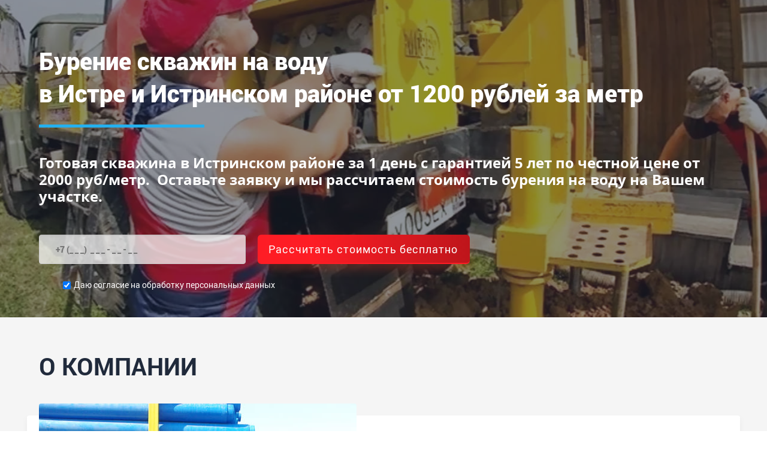

--- FILE ---
content_type: text/html; charset=UTF-8
request_url: https://burenie-mo.ru/burenie-skvazhin-na-vodu-istrinskiy-rayon
body_size: 16053
content:
<!DOCTYPE html> <html lang="ru"> <head> <meta http-equiv="Content-Type" content="text/html; charset=utf-8"> <title>Бурение скважин на воду в Истре и Истринском районе  🚰  по ценам от 1200 р/метр</title> <meta name="keywords" content=""> <meta name="description" content="➡ Бурение скважин на воду в Истре и Истринском районе 💧! 1) Новейшие установки 2) Сертификаты и гарантия 3) Опыт бурения 10 лет!"> <link rel="icon" type="image/x-icon" href="favicon.ico"> <link rel="shortcut icon" type="image/x-icon" href="favicon.ico"> <meta property="og:title" content="Бурение скважин на воду в Истре и Истринском районе  🚰  по ценам от 1200 р/метр"> <meta property="og:type" content="website"> <meta property="og:description" content="➡ Бурение скважин на воду в Истре и Истринском районе 💧! 1) Новейшие установки 2) Сертификаты и гарантия 3) Опыт бурения 10 лет!"> <script type="text/javascript" src="/js/jquery-1.11.1.min.js"></script> <script type="text/javascript" src="/js/bootstrap.min.js"></script> <meta name="yandex-verification" content="b6d9ecae180efca8" /> <script type="text/javascript">
  var _gaq = _gaq || [];
  _gaq.push(['_setAccount', 'UA-160178000-1']);
  _gaq.push(['_trackPageview']);

  (function() {
    var ga = document.createElement('script'); ga.type = 'text/javascript'; ga.async = true;
    ga.src = ('https:' == document.location.protocol ? 'https://ssl' : 'http://www') + '.google-analytics.com/ga.js';
    var s = document.getElementsByTagName('script')[0]; s.parentNode.insertBefore(ga, s);
  })();
</script> <link type="text/css" rel="stylesheet" href="/css/bootstrap.min.css?v220202"> <link type="text/css" rel="stylesheet" href="/css/animate.css?v220202"> <link type="text/css" rel="stylesheet" href="/css/style.css?v220202"> <script>
		var _globals = {
			token: 'JoSi8KGdo5rUD348XJRbGLDdCSabBNDdq6ytK3SN'
		};
	</script> <style>@import url(//b4.userfonts.ru/roboto.css);@import url(//b2.userfonts.ru/roboto-black.css);@import url(//b3.userfonts.ru/open-sans.css);@import url(//b2.userfonts.ru/roboto-light.css);#blk-2c38 .btn-primary,#blk-5afc .btn-primary{-webkit-box-orient:horizontal;-webkit-box-direction:normal;letter-spacing:1px;text-align:center;overflow:hidden}#blk-4881{width:350px}#blk-4394{position:absolute;margin-top:70px;margin-left:-315px}#blk-5afc .btn-primary{display:-webkit-box;display:-ms-flexbox;display:flex;-ms-flex-flow:row nowrap;flex-flow:row nowrap;-webkit-box-pack:center;-ms-flex-pack:center;justify-content:center;-webkit-box-align:center;-ms-flex-align:center;align-items:center;width:100%;height:49px;padding-top:7px;border:none;border-bottom:2px solid #FF1D25;border-radius:6px;position:relative;font-size:18px;padding-left:10px;color:#FFF;cursor:pointer;background:#FF1D25;background:-webkit-gradient(linear,left top,right top,color-stop(25%,#FF1D25),to(#BF151B));background:linear-gradient(to right,#FF1D25 25%,#BF151B);-webkit-box-shadow:0 9px 16px 0 rgba(250,73,35,.25);box-shadow:0 9px 16px 0 rgba(250,73,35,.25);-webkit-transition:ease .3s;transition:ease .3s;margin-left:10px}#blk-5afc .btn-primary:after,#blk-5afc .btn-primary:before{content:"";display:block;position:absolute;z-index:1}#blk-5afc .btn-primary:before{width:100%;height:100%;top:0;left:0;background:#FF1D25;opacity:0;-webkit-transition:ease .3s;transition:ease .3s}#blk-5afc .btn-primary:after{width:30px;height:300px;margin-left:60px;background:#fff;top:-150px;-webkit-transform:rotate(45deg);transform:rotate(45deg);-webkit-transition:all .1s;transition:all .1s;-webkit-animation-name:slideme;animation-name:slideme;-webkit-animation-duration:3s;animation-duration:3s;-webkit-animation-delay:50ms;animation-delay:50ms;-webkit-animation-timing-function:ease-in-out;animation-timing-function:ease-in-out;-webkit-animation-iteration-count:infinite;animation-iteration-count:infinite}#blk-5409{margin-left:-20px;width:1190px;box-shadow:0 5px 10px rgba(0,0,0,.05)}#blk-d44a{margin-top:-372px;margin-left:-40px;width:610px}#blk-d44a .slider-pager[data-theme="5"]>span.cycle-pager-active{background:#24B0EE;height:15px;width:15px;border:1px solid #24B0EE}#blk-d44a .slider-pager[data-theme="5"]>span{background:rgba(245,245,245,.1);height:15px;width:15px;border:1px solid #24B0EE}#blk-59ba>.sublinks>a.active,#blk-59ba>.sublinks>a:not(.active):hover{color:#fff;background-color:#24b0ee;transition:.5s}#blk-4dba,#blk-a31c{margin-left:-30px}#blk-59ba>.sublinks>a:not(.active){color:#32425c}#blk-59ba>.sublinks>a{padding:12.5px 25px}#blk-2c38 .btn-primary{display:-webkit-box;display:-ms-flexbox;display:flex;-ms-flex-flow:row nowrap;flex-flow:row nowrap;-webkit-box-pack:center;-ms-flex-pack:center;justify-content:center;-webkit-box-align:center;-ms-flex-align:center;align-items:center;width:100%;height:49px;padding-top:7px;border:none;border-bottom:2px solid #FF1D25;border-radius:6px;position:relative;font-size:18px;padding-left:10px;color:#FFF;cursor:pointer;background:#FF1D25;background:-webkit-gradient(linear,left top,right top,color-stop(25%,#FF1D25),to(#BF151B));background:linear-gradient(to right,#FF1D25 25%,#BF151B);-webkit-box-shadow:0 9px 16px 0 rgba(250,73,35,.25);box-shadow:0 9px 16px 0 rgba(250,73,35,.25);-webkit-transition:ease .3s;transition:ease .3s}#blk-2c38 .btn-primary:after,#blk-2c38 .btn-primary:before{content:"";display:block;position:absolute;z-index:1}#blk-13e4,#blk-1765,#blk-35d7,#blk-3c40,#blk-4ac9,#blk-4fca,#blk-6d2a,#blk-7e18,#blk-b261,#blk-b3ef,#blk-c1f1,#blk-dc01{box-shadow:0 10px 50px rgba(0,0,0,.05)}#blk-2c38 .btn-primary:before{width:100%;height:100%;top:0;left:0;background:#FF1D25;opacity:0;-webkit-transition:ease .3s;transition:ease .3s}#blk-2c38 .btn-primary:after{width:30px;height:300px;margin-left:60px;background:#fff;top:-150px;-webkit-transform:rotate(45deg);transform:rotate(45deg);-webkit-transition:all .1s;transition:all .1s;-webkit-animation-name:slideme;animation-name:slideme;-webkit-animation-duration:3s;animation-duration:3s;-webkit-animation-delay:50ms;animation-delay:50ms;-webkit-animation-timing-function:ease-in-out;animation-timing-function:ease-in-out;-webkit-animation-iteration-count:infinite;animation-iteration-count:infinite}#blk-0131>.btn,#blk-0131>.btn:hover{color:transparent;background-color:transparent;border-color:transparent}@-webkit-keyframes slideme{0%{left:-30px;margin-left:0}100%,30%{left:110%;margin-left:80px}}#blk-0131>.btn{padding:0;border-radius:0;border-width:0}#blk-5bd8>.sublinks>a:not(.active){color:#000}#blk-5bd8>.sublinks>a.active,#blk-5bd8>.sublinks>a:not(.active):hover{color:#24b0ee}#blk-5bd8{margin-top:7px}#blk-a393>.sublinks>a:not(.active){color:#000}#blk-a393>.sublinks>a.active,#blk-a393>.sublinks>a:not(.active):hover{color:#24b0ee}#blk-a393{margin-top:7px}#blk-7341>.sublinks>a:not(.active){color:#000}#blk-7341>.sublinks>a.active,#blk-7341>.sublinks>a:not(.active):hover{color:#24b0ee}#blk-7341{margin-top:7px}#blk-dd5e>.sublinks>a:not(.active){color:#000}#blk-dd5e>.sublinks>a.active,#blk-dd5e>.sublinks>a:not(.active):hover{color:#24b0ee}#blk-dd5e{margin-top:7px}#blk-21d2>.sublinks>a:not(.active){color:#000}#blk-21d2>.sublinks>a.active,#blk-21d2>.sublinks>a:not(.active):hover{color:#24b0ee}#blk-21d2{margin-top:7px}#blk-93a0>.sublinks>a:not(.active){color:#000}#blk-93a0>.sublinks>a.active,#blk-93a0>.sublinks>a:not(.active):hover{color:#24b0ee}#blk-93a0{margin-top:7px}#blk-ff61>.sublinks>a:not(.active){color:#000}#blk-ff61>.sublinks>a.active,#blk-ff61>.sublinks>a:not(.active):hover{color:#24b0ee}#blk-ff61{margin-top:7px}#blk-c21b>.sublinks>a:not(.active){color:#000}#blk-c21b>.sublinks>a.active,#blk-c21b>.sublinks>a:not(.active):hover{color:#24b0ee}#blk-c21b{margin-top:7px}#blk-ac67>.sublinks>a:not(.active){color:#000}#blk-ac67>.sublinks>a.active,#blk-ac67>.sublinks>a:not(.active):hover{color:#24b0ee}#blk-ac67{margin-top:7px}#blk-106b>.sublinks>a:not(.active){color:#000}#blk-106b>.sublinks>a.active,#blk-106b>.sublinks>a:not(.active):hover{color:#24b0ee}#blk-106b{margin-top:7px}#blk-dfc9>.sublinks>a:not(.active){color:#000}#blk-dfc9>.sublinks>a.active,#blk-dfc9>.sublinks>a:not(.active):hover{color:#24b0ee}#blk-dfc9{margin-top:7px}#blk-5fbb>.sublinks>a:not(.active){color:#000}#blk-5fbb>.sublinks>a.active,#blk-5fbb>.sublinks>a:not(.active):hover{color:#24b0ee}#blk-5fbb{margin-top:7px}#blk-8f80>.sublinks>a:not(.active){color:#000}#blk-8f80>.sublinks>a.active,#blk-8f80>.sublinks>a:not(.active):hover{color:#24b0ee}#blk-8f80{margin-top:7px}#blk-af14>.sublinks>a:not(.active){color:#000}#blk-af14>.sublinks>a.active,#blk-af14>.sublinks>a:not(.active):hover{color:#24b0ee}#blk-af14{margin-top:7px}#blk-8bd1>.sublinks>a:not(.active){color:#000}#blk-8bd1>.sublinks>a.active,#blk-8bd1>.sublinks>a:not(.active):hover{color:#24b0ee}#blk-8bd1{margin-top:7px}#blk-ac3a>.sublinks>a:not(.active){color:#000}#blk-ac3a>.sublinks>a.active,#blk-ac3a>.sublinks>a:not(.active):hover{color:#24b0ee}#blk-ac3a{margin-top:7px}#blk-7644>.sublinks>a:not(.active){color:#000}#blk-7644>.sublinks>a.active,#blk-7644>.sublinks>a:not(.active):hover{color:#24b0ee}#blk-7644{margin-top:7px}#blk-40ab>.sublinks>a:not(.active){color:#000}#blk-40ab>.sublinks>a.active,#blk-40ab>.sublinks>a:not(.active):hover{color:#24b0ee}#blk-40ab{margin-top:7px}#blk-4d06>.sublinks>a:not(.active){color:#000}#blk-4d06>.sublinks>a.active,#blk-4d06>.sublinks>a:not(.active):hover{color:#24b0ee}#blk-4d06{margin-top:7px}#blk-9b45>.sublinks>a:not(.active){color:#000}#blk-9b45>.sublinks>a.active,#blk-9b45>.sublinks>a:not(.active):hover{color:#24b0ee}#blk-9b45{margin-top:7px}#blk-939f>.sublinks>a:not(.active){color:#000}#blk-939f>.sublinks>a.active,#blk-939f>.sublinks>a:not(.active):hover{color:#24b0ee}#blk-939f{margin-top:7px}#blk-6e60>.sublinks>a:not(.active){color:#000}#blk-6e60>.sublinks>a.active,#blk-6e60>.sublinks>a:not(.active):hover{color:#24b0ee}#blk-6e60{margin-top:7px}#blk-d75a>.sublinks>a:not(.active){color:#000}#blk-d75a>.sublinks>a.active,#blk-d75a>.sublinks>a:not(.active):hover{color:#24b0ee}#blk-d75a{margin-top:7px}#blk-fb4d>.sublinks>a:not(.active){color:#000}#blk-fb4d>.sublinks>a.active,#blk-fb4d>.sublinks>a:not(.active):hover{color:#24b0ee}#blk-fb4d{margin-top:7px}#blk-ba84>.sublinks>a:not(.active){color:#000}#blk-ba84>.sublinks>a.active,#blk-ba84>.sublinks>a:not(.active):hover{color:#24b0ee}#blk-ba84{margin-top:7px}#blk-1c90>.sublinks>a:not(.active){color:#000}#blk-1c90>.sublinks>a.active,#blk-1c90>.sublinks>a:not(.active):hover{color:#24b0ee}#blk-1c90{margin-top:7px}#blk-72b4>.sublinks>a:not(.active){color:#000}#blk-72b4>.sublinks>a.active,#blk-72b4>.sublinks>a:not(.active):hover{color:#24b0ee}#blk-72b4{margin-top:7px}#blk-497d>.sublinks>a:not(.active){color:#000}#blk-497d>.sublinks>a.active,#blk-497d>.sublinks>a:not(.active):hover{color:#24b0ee}#blk-497d{margin-top:7px}#blk-68b7>.sublinks>a:not(.active){color:#000}#blk-68b7>.sublinks>a.active,#blk-68b7>.sublinks>a:not(.active):hover{color:#24b0ee}#blk-68b7{margin-top:7px}#blk-d66d>.sublinks>a:not(.active){color:#000}#blk-d66d>.sublinks>a.active,#blk-d66d>.sublinks>a:not(.active):hover{color:#24b0ee}#blk-d66d{margin-top:7px}#blk-fffc>.sublinks>a:not(.active){color:#000}#blk-fffc>.sublinks>a.active,#blk-fffc>.sublinks>a:not(.active):hover{color:#24b0ee}#blk-fffc{margin-top:7px}#blk-ccf1>.sublinks>a:not(.active){color:#000}#blk-ccf1>.sublinks>a.active,#blk-ccf1>.sublinks>a:not(.active):hover{color:#24b0ee}#blk-ccf1{margin-top:7px}#blk-eca5>.sublinks>a:not(.active){color:#000}#blk-eca5>.sublinks>a.active,#blk-eca5>.sublinks>a:not(.active):hover{color:#24b0ee}#blk-eca5{margin-top:7px}#blk-9d57>.sublinks>a:not(.active){color:#000}#blk-9d57>.sublinks>a.active,#blk-9d57>.sublinks>a:not(.active):hover{color:#24b0ee}#blk-9d57{margin-top:7px}#blk-2377>.sublinks>a:not(.active){color:#000}#blk-2377>.sublinks>a.active,#blk-2377>.sublinks>a:not(.active):hover{color:#24b0ee}#blk-2377{margin-top:7px}#blk-1e70>.sublinks>a:not(.active){color:#000}#blk-1e70>.sublinks>a.active,#blk-1e70>.sublinks>a:not(.active):hover{color:#24b0ee}#blk-1e70{margin-top:7px}#blk-b689>.sublinks>a:not(.active){color:#000}#blk-b689>.sublinks>a.active,#blk-b689>.sublinks>a:not(.active):hover{color:#24b0ee}#blk-b689{margin-top:7px}#blk-f74e>.sublinks>a:not(.active){color:#000}#blk-f74e>.sublinks>a.active,#blk-f74e>.sublinks>a:not(.active):hover{color:#24b0ee}#blk-f74e{margin-top:7px}#blk-6fcf>.sublinks>a:not(.active){color:#000}#blk-6fcf>.sublinks>a.active,#blk-6fcf>.sublinks>a:not(.active):hover{color:#24b0ee}#blk-6fcf{margin-top:7px}#blk-6b49>.sublinks>a:not(.active){color:#000}#blk-6b49>.sublinks>a.active,#blk-6b49>.sublinks>a:not(.active):hover{color:#24b0ee}#blk-6b49{margin-top:7px}#blk-42cd>.sublinks>a:not(.active){color:#000}#blk-42cd>.sublinks>a.active,#blk-42cd>.sublinks>a:not(.active):hover{color:#24b0ee}#blk-42cd{margin-top:7px}#blk-5ff9>.sublinks>a:not(.active){color:#000}#blk-5ff9>.sublinks>a.active,#blk-5ff9>.sublinks>a:not(.active):hover{color:#24b0ee}#blk-5ff9{margin-top:7px}#blk-aece>.sublinks>a:not(.active){color:#000}#blk-aece>.sublinks>a.active,#blk-aece>.sublinks>a:not(.active):hover{color:#24b0ee}#blk-aece{margin-top:7px}#blk-1a7c>.sublinks>a:not(.active){color:#000}#blk-1a7c>.sublinks>a.active,#blk-1a7c>.sublinks>a:not(.active):hover{color:#24b0ee}#blk-1a7c{margin-top:7px}#blk-cd88>.sublinks>a:not(.active){color:#000}#blk-cd88>.sublinks>a.active,#blk-cd88>.sublinks>a:not(.active):hover{color:#24b0ee}#blk-cd88{margin-top:7px}#blk-e818>.sublinks>a:not(.active){color:#000}#blk-e818>.sublinks>a.active,#blk-e818>.sublinks>a:not(.active):hover{color:#24b0ee}#blk-e818{margin-top:7px}#blk-79d4>.sublinks>a:not(.active){color:#000}#blk-79d4>.sublinks>a.active,#blk-79d4>.sublinks>a:not(.active):hover{color:#24b0ee}#blk-79d4{margin-top:7px}#blk-d061>.sublinks>a:not(.active){color:#000}#blk-d061>.sublinks>a.active,#blk-d061>.sublinks>a:not(.active):hover{color:#24b0ee}#blk-d061{margin-top:7px}#blk-1978>.sublinks>a:not(.active){color:#000}#blk-1978>.sublinks>a.active,#blk-1978>.sublinks>a:not(.active):hover{color:#24b0ee}#blk-1978{margin-top:7px}#blk-c273>.sublinks>a:not(.active){color:#000}#blk-c273>.sublinks>a.active,#blk-c273>.sublinks>a:not(.active):hover{color:#24b0ee}#blk-c273{margin-top:7px}#blk-67d7>.sublinks>a:not(.active){color:#000}#blk-67d7>.sublinks>a.active,#blk-67d7>.sublinks>a:not(.active):hover{color:#24b0ee}#blk-67d7{margin-top:7px}#blk-991f>.sublinks>a:not(.active){color:#000}#blk-991f>.sublinks>a.active,#blk-991f>.sublinks>a:not(.active):hover{color:#24b0ee}#blk-991f{margin-top:7px}#blk-704d>.sublinks>a:not(.active){color:#000}#blk-704d>.sublinks>a.active,#blk-704d>.sublinks>a:not(.active):hover{color:#24b0ee}#blk-704d{margin-top:7px}#blk-d647>.sublinks>a:not(.active){color:#000}#blk-d647>.sublinks>a.active,#blk-d647>.sublinks>a:not(.active):hover{color:#24b0ee}#blk-d647{margin-top:7px}#blk-eecf>.sublinks>a:not(.active){color:#000}#blk-eecf>.sublinks>a.active,#blk-eecf>.sublinks>a:not(.active):hover{color:#24b0ee}#blk-eecf{margin-top:7px}#blk-f3a3>.sublinks>a:not(.active){color:#000}#blk-f3a3>.sublinks>a.active,#blk-f3a3>.sublinks>a:not(.active):hover{color:#24b0ee}#blk-f3a3{margin-top:7px}#blk-48af>.sublinks>a:not(.active){color:#000}#blk-48af>.sublinks>a.active,#blk-48af>.sublinks>a:not(.active):hover{color:#24b0ee}#blk-48af{margin-top:7px}#blk-0c3a>.sublinks>a:not(.active){color:#000}#blk-0c3a>.sublinks>a.active,#blk-0c3a>.sublinks>a:not(.active):hover{color:#24b0ee}#blk-0c3a{margin-top:7px}#blk-8ef2>.sublinks>a:not(.active){color:#000}#blk-8ef2>.sublinks>a.active,#blk-8ef2>.sublinks>a:not(.active):hover{color:#24b0ee}#blk-8ef2{margin-top:7px}#blk-5824>.sublinks>a:not(.active){color:#000}#blk-5824>.sublinks>a.active,#blk-5824>.sublinks>a:not(.active):hover{color:#24b0ee}#blk-5824{margin-top:7px}#blk-b4c7>.sublinks>a:not(.active){color:#000}#blk-b4c7>.sublinks>a.active,#blk-b4c7>.sublinks>a:not(.active):hover{color:#24b0ee}#blk-b4c7{margin-top:7px}#blk-8dbd>.sublinks>a:not(.active){color:#000}#blk-8dbd>.sublinks>a.active,#blk-8dbd>.sublinks>a:not(.active):hover{color:#24b0ee}#blk-8dbd{margin-top:7px}#blk-71ea>.sublinks>a:not(.active){color:#000}#blk-71ea>.sublinks>a.active,#blk-71ea>.sublinks>a:not(.active):hover{color:#24b0ee}#blk-71ea{margin-top:7px}#blk-6eb3>.sublinks>a:not(.active){color:#000}#blk-6eb3>.sublinks>a.active,#blk-6eb3>.sublinks>a:not(.active):hover{color:#24b0ee}#blk-6eb3{margin-top:7px}#blk-1c19,#blk-ec03{margin-left:-15px}#blk-0f5d .slider-pager[data-theme="5"]>span.cycle-pager-active{background:rgba(245,245,245,.42);height:15px;width:15px;border:1px solid #F5F5F5}#blk-0f5d .slider-pager[data-theme="5"]>span{background:rgba(245,245,245,.1);height:15px;width:15px;border:1px solid #F5F5F5}#blk-0f5d .slider-ctrl[data-theme="2"].next{background-image:url(//b3.static.userimages.ru/img/f/4/6/5fc99383804655abff9db6922bab2.png);width:141px;height:141px;margin-right:-40px;margin-top:-60px}#blk-0f5d .slider-ctrl[data-theme="2"]{background-image:url(//b3.static.userimages.ru/img/3/5/c/fd5895b10c43b2bc1faa439a5a994.png);width:141px;height:141px;margin-left:-40px;margin-top:-60px}#blk-0637,#blk-1765,#blk-2bcb,#blk-3c40,#blk-6e2b,#blk-b261{width:254px;margin-left:40px}#blk-78f9,#blk-e917{margin-top:-10px}#blk-1763,#blk-2796,#blk-4014,#blk-49b3,#blk-6803,#blk-72b7,#blk-9037,#blk-a082,#blk-a6d3,#blk-b5d9,#blk-c9f8,#blk-cf3b{width:255px}#blk-1588,#blk-2685,#blk-275e,#blk-6ab8,#blk-6da9,#blk-7ffe,#blk-9114,#blk-92d6,#blk-a8a5,#blk-ae46,#blk-cb87,#blk-df3b,#blk-ebc6,#blk-fcf5,#blk-ff40{width:254px}#blk-35d7,#blk-51cd,#blk-72af,#blk-7e18,#blk-9b8c,#blk-dc01{width:254px;margin-left:-20px}#blk-13e4,#blk-4fca,#blk-6d2a{width:254px;margin-left:0}#blk-11ae,#blk-323b,#blk-4ac9,#blk-b3ef,#blk-c1f1,#blk-cad0{width:254px;margin-left:20px}a{color:#202A3B}a.style1{-webkit-transition-duration:2s;-o-transition-duration:2s;-moz-transition-duration:2s;transition-duration:2s}a.style1:hover{color:#24B0EE}#blk-78f9>.sublinks>a.active,#blk-78f9>.sublinks>a:not(.active):hover{color:#fff}#blk-78f9>.sublinks>a:not(.active){color:#bbb}#blk-78f9>.sublinks>a{font-family:Roboto Light}#blk-2788{height:40px}</style></head> <body> <div class="page-content" data-id="118063" style="font-family: Roboto;"> <div class="sections-container" data-wide="true"> <div class="_section" style="min-height: 530px; background-image: url(//b5.static.userimages.ru/img/d/7/e/bd979800573b6a7cdeb41fcba2fdd.jpg); background-repeat: no-repeat; background-position: 44% 50%;"><div class="_section_overlay" style="background-color: rgba(32, 42, 59, 0.5);"></div><div class="rows-container _in" style="background-color: transparent;"><div class="_row"><div class="_column _empty blocks-container" style="width: 1150px;"><div class="_block __richtext"><div class="richtext" style="font-family: Roboto Black; padding: 60px 0px 30px;"><h1><span style="font-size:40px;"><span style="color:#FFFFFF;">Бурение скважин на воду </span></span></h1><h1><span style="font-size:40px;"><span style="color:#FFFFFF;">в&nbsp;Истре и Истринском районе от 1200 рублей за метр</span></span></h1></div></div><div class="_block __image dnd"><div class="_image"><img src="//b4.static.userimages.ru/img/2/6/b/e7aaa714854d59f19614230e9f82e.png" alt=""></div></div><div class="_block __richtext"><div class="richtext" style="font-family: Open Sans; padding: 30px 0px;"><p><span style="color:#FFFFFF;"><span style="font-size:24px;"><strong>Готовая скважина в Истринском районе за 1 день с гарантией 5 лет по честной цене от 2000 руб/метр.&nbsp; Оставьте заявку и мы рассчитаем стоимость бурения на воду на Вашем участке.</strong></span></span></p></div></div><div class="_block __panel"><div class="panel wow " style="padding: 0px 0px 20px; background-color: transparent;" data-wow-animation="fadeInUpSmall" data-wow-delay=".1s"><div class="rows-container"><div class="_row"><div class="_column _empty blocks-container" style="width: 709px;"><div class="_block __form" id="blk-754e"><form action="#" method="post" data-target="112236"><div class="fields-container" data-layout="horizontal" style="background-color: transparent; border-width: 0px; padding: 20px 0px;"><div class="_field __input __standard" id="blk-4881"><label style="color: rgb(0, 0, 0);">Ваш телефон</label><div class="field-inner"><input type="text" class="text form-control" name="phone" data-required="true" placeholder="+7 (_ _ _)  _ _ _ - _ _ - _ _" data-mask="+7 (999) 999-99-99" style="background-color: rgba(255, 255, 255, 0.73); color: rgb(0, 0, 0); padding: 13.5px 27px; font-family: Roboto Black;"></div><style>@import url(//b2.userfonts.ru/roboto-black.css);#blk-4881 {width:350px;}</style></div><div class="_field __checks multicheck" id="blk-4394"><label style="color: rgb(255, 255, 255);">Согласие</label><div class="field-inner" style="color: rgb(255, 255, 255);"><div class="check"><label><input type="checkbox" name="checkbox[5e0b][]" value="Даю согласие на обработку персональных данных" checked="checked"><span class="check-label">Даю согласие на обработку персональных данных</span></label></div></div><style>#blk-4394 {position: absolute; margin-top:70px; margin-left:-315px;}</style></div><div class="_field __submit" id="blk-5afc"><div class="field-inner"><button type="submit" class="btn btn-primary">Рассчитать стоимость бесплатно</button></div><style>#blk-5afc .btn-primary {    display: -webkit-box;    display: -ms-flexbox;    display: flex;    -webkit-box-orient: horizontal;    -webkit-box-direction: normal;    -ms-flex-flow: row nowrap;    flex-flow: row nowrap;    -webkit-box-pack: center;    -ms-flex-pack: center;    justify-content: center;    -webkit-box-align: center;    -ms-flex-align: center;    align-items: center;    width: 100%;    height: 49px;    padding-top: 7px;    border: none;    border-bottom: 2px solid #FF1D25;    border-radius: 6px;    position: relative;    font-size: 18px; padding-left:10px;    letter-spacing: 1px;    color: #FFF;    text-align: center;    cursor: pointer;    overflow: hidden;    background: #FF1D25;    background: -webkit-gradient(linear, left top, right top, color-stop(25%, #FF1D25), to(#BF151B));    background: linear-gradient(to right, #FF1D25 25%, #BF151B);    -webkit-box-shadow: 0px 9px 16px 0px rgba(250, 73, 35, 0.25);    box-shadow: 0px 9px 16px 0px rgba(250, 73, 35, 0.25);    -webkit-transition: ease 0.3s;    transition: ease 0.3s; margin-left:10px;}#blk-5afc .btn-primary:before {    content: "";    display: block;    width: 100%;    height: 100%;    position: absolute;    top: 0;    left: 0;    background: #FF1D25;    opacity: 0;    z-index: 1;    -webkit-transition: ease 0.3s;    transition: ease 0.3s;}#blk-5afc .btn-primary:after {    content: "";    display: block;    width: 30px;    height: 300px;    margin-left: 60px;    background: #fff;    position: absolute;    /*left: -40px;*/    top: -150px;    z-index: 1;    -webkit-transform: rotate(45deg);    transform: rotate(45deg);    -webkit-transition: all 0.1s;    transition: all 0.1s;    -webkit-animation-name: slideme;    animation-name: slideme;    -webkit-animation-duration: 3s;    animation-duration: 3s;    -webkit-animation-delay: 0.05s;    animation-delay: 0.05s;    -webkit-animation-timing-function: ease-in-out;    animation-timing-function: ease-in-out;    -webkit-animation-iteration-count: infinite;    animation-iteration-count: infinite;}@-webkit-keyframes slideme { 0% { left: -30px; margin-left: 0px; }  30% { left: 110%; margin-left: 80px; }  100% { left: 110%; margin-left: 80px; } }</style></div></div><textarea name="hidden" class="hidden"></textarea><input type="text" name="user[email]" value="" style="display: none;"></form><div class="modal response"><div class="modal-dialog"><div class="_block __panel"><div class="panel"><a class="close"></a><div class="rows-container"><div class="_row"><div class="_column _empty blocks-container"><div class="_block __richtext"><div class="richtext"><p>Ваша заявка отправлена.</p></div></div></div></div></div></div></div></div></div></div></div><div class="_column _empty blocks-container" style="width: 421px;"></div></div></div></div></div></div></div></div></div><div class="_section" style="min-height: 714px; background-color: rgb(245, 245, 245);" data-hotlink="О компании" id="blk-844e"><div class="_section_overlay"></div><div class="rows-container _in" style="background-color: transparent;"><div class="_row"><div class="_column _empty blocks-container" style="width: 1150px;"><div class="_block __richtext"><div class="richtext" style="padding: 40px 0px;"><h2><span style="color:#202A3B;"><strong><span style="font-size:40px;">О КОМПАНИИ</span></strong></span></h2></div></div></div></div><div class="_row"><div class="_column _empty blocks-container" style="width: 1150px;"><div class="_block __panel" id="blk-5409"><div class="panel" style="min-height: 272px; border-radius: 4px; padding: 20px 30px 20px 20px;"><div class="rows-container"><div class="_row"><div class="_column _empty blocks-container" style="width: 582px;"></div><div style="width: 538px;" class="_column _empty blocks-container"><div class="_block __richtext"><div class="richtext"><p style="line-height: 1.6; text-align: justify;"><span style="color:#32425C;"><span style="font-size:16px;">Компания «Супер-Бурильщик» в Москве предлагает профессиональные услуги по бурению и монтажу оборудования для скважин. Работаем в Истринском и других районах столицы. С большим удовольствием ответим на все ваши вопросы по телефону или в рамках личной встречи в офисе нашей компании!<br></span></span><br></p><p style="line-height: 1.6; text-align: justify;"><span style="color:#32425C;"><span style="font-size:16px;">Мы работаем более 15 лет и лучше всего о нашей работе вам расскажут положительные отзывы наших клиентов! Мы гордимся тем, что делаем, самосовершенствуемся и развиваемся самыми активными темпами.</span></span><br></p><p style="line-height: 1.6; text-align: justify;"><span style="color:#32425C;"><span style="font-size:16px;"></span></span></p></div></div></div></div></div></div></div></div></div><div class="_row"><div class="_column _empty blocks-container" style="width: 598px;"><div class="_block __slider" id="blk-d44a"><div class="slider" data-arrows="false" data-pager="true" data-timeout="4000" data-speed="500" data-fx="fade"><div class="slides"><div class="slide rows-container"><div class="_row"><div class="_column _empty blocks-container" style="width: 530px;"><div class="_block __panel"><div class="panel" style="background-color: rgb(240, 240, 240); min-height: 410px; border-radius: 4px; background-image: url(//b5.static.userimages.ru/img/e/2/d/b40130d61d4982e8af25bd7672966.jpg); background-repeat: no-repeat; background-size: cover; background-position: 50% 50%;"><div class="rows-container"><div class="_row"><div class="_column _empty blocks-container" style="width: 490px;"></div></div></div></div></div><div class="_block __dummy"><div class="dummy" style="height: 20px;"></div></div></div></div></div><div class="slide rows-container"><div class="_row"><div class="_column _empty blocks-container" style="width: 530px;"><div class="_block __panel"><div class="panel" style="background-color: rgb(240, 240, 240); min-height: 410px; border-radius: 4px; background-image: url(//b6.static.userimages.ru/img/1/b/2/9088b7353944aa7bef8d7b826569b.jpg); background-repeat: no-repeat; background-size: cover; background-position: 50% 50%;"><div class="rows-container"><div class="_row"><div class="_column _empty blocks-container" style="width: 490px;"></div></div></div></div></div><div class="_block __dummy"><div class="dummy" style="height: 20px;"></div></div></div></div></div><div class="slide rows-container"><div class="_row"><div class="_column _empty blocks-container" style="width: 530px;"><div class="_block __panel"><div class="panel" style="background-color: rgb(240, 240, 240); min-height: 410px; border-radius: 4px; background-image: url(//b3.static.userimages.ru/img/3/a/5/76af44cd0c4a5b727c0531587d517.jpg); background-repeat: no-repeat; background-size: cover; background-position: 50% 50%;"><div class="rows-container"><div class="_row"><div class="_column _empty blocks-container" style="width: 490px;"></div></div></div></div></div><div class="_block __dummy"><div class="dummy" style="height: 20px;"></div></div></div></div></div></div><div class="slider-ctrl prev">&lt;</div><div class="slider-ctrl next">&gt;</div><div class="slider-pager" data-theme="5"></div></div></div></div><div class="_column _empty blocks-container" style="width: 532px;"><div class="_block __panel" id="blk-4dba"><div class="panel" style="background-color: transparent; padding: 4px 0px 20px 13px;"><div class="rows-container"><div class="_row"><div class="_column _empty blocks-container" style="width: 264.5px;"><div class="_block __panel"><div class="panel wow " style="background-color: transparent; background-image: url(//b3.static.userimages.ru/img/9/c/e/ebc9b5e84730f331556174f1a208a.png); background-repeat: no-repeat; padding: 0px 0px 0px 35px; background-position: 0% 17%;" data-wow-animation="fadeIn"><div class="rows-container"><div class="_row"><div style="width: 230px;" class="_column _empty blocks-container"><div class="_block __richtext"><div class="richtext"><p style="line-height: 1.4;"><span style="color:#32425C;">Наша скважина прослужит Вам БОЛЕЕ 50 ЛЕТ</span><br></p></div></div></div></div></div></div></div></div><div style="width: 264.5px;" class="_column _empty blocks-container"><div class="_block __panel"><div class="panel wow " style="background-color: transparent; background-image: url(//b3.static.userimages.ru/img/9/c/e/ebc9b5e84730f331556174f1a208a.png); background-repeat: no-repeat; padding: 0px 0px 0px 35px; background-position: 0% 17%;" data-wow-animation="fadeIn" data-wow-delay=".2s"><div class="rows-container"><div class="_row"><div style="width: 230px;" class="_column _empty blocks-container"><div class="_block __richtext"><div class="richtext"><p style="line-height: 1.4;"><span style="color:#32425C;">Гарантируем чистоту воды <br>и отличный напор</span><br></p></div></div></div></div></div></div></div></div></div></div></div></div><div class="_block __panel" id="blk-a31c"><div class="panel" style="background-color: transparent; padding: 0px 0px 0px 13px;"><div class="rows-container"><div class="_row"><div class="_column _empty blocks-container" style="width: 264.5px;"><div class="_block __panel"><div class="panel wow " style="background-color: transparent; background-image: url(//b3.static.userimages.ru/img/9/c/e/ebc9b5e84730f331556174f1a208a.png); background-repeat: no-repeat; padding: 0px 0px 0px 35px; background-position: 0% 17%;" data-wow-animation="fadeIn" data-wow-delay=".1s"><div class="rows-container"><div class="_row"><div style="width: 230px;" class="_column _empty blocks-container"><div class="_block __richtext"><div class="richtext"><p style="line-height: 1.4;"><span style="color:#32425C;">Пробурим на любом месте участка, где пожелаете</span><br></p></div></div></div></div></div></div></div></div><div style="width: 264.5px;" class="_column _empty blocks-container"><div class="_block __panel"><div class="panel wow " style="background-color: transparent; background-image: url(//b3.static.userimages.ru/img/9/c/e/ebc9b5e84730f331556174f1a208a.png); background-repeat: no-repeat; padding: 0px 0px 0px 35px; background-position: 0% 17%;" data-wow-animation="fadeIn" data-wow-delay=".3s"><div class="rows-container"><div class="_row"><div style="width: 230px;" class="_column _empty blocks-container"><div class="_block __richtext"><div class="richtext"><p style="line-height: 1.4;"><span style="color:#32425C;">Бурение скважин в любое время года</span><br></p></div></div></div></div></div></div></div></div></div></div></div></div></div></div></div></div><div class="_section" data-hotlink="Цена" id="blk-029b" style="background-image: url(//b5.static.userimages.ru/img/0/e/3/54da4a8906c3f2d336f497611f56b.png); background-repeat: no-repeat; background-position: 0% 100%; min-height: 864px;"><div class="_section_overlay"></div><div class="rows-container _in" style="background-color: transparent; background-repeat: no-repeat;"><div class="_row"><div class="_column _empty blocks-container" style="width: 1150px;"><div class="_block __richtext"><div class="richtext" style="padding: 40px 0px;"><h2 style="text-align: center;"><span style="color:#202A3B;"><strong><span style="font-size:40px;">ПРАЙС ЛИСТ </span><br><span style="font-size:26px;">на бурение скважин на воду в Истринском&nbsp;районе</span></strong></span></h2></div></div><div class="_block __panel"><div class="panel" style="background-color: transparent; background-image: url(//b2.static.userimages.ru/img/9/1/f/b1cb6a68352c6f7a47b0f0b973d6c.png); background-repeat: no-repeat; background-position: 50% 50%; min-height: 38px; padding: 20px 150px;"><div class="rows-container"><div class="_row"><div class="_column _empty blocks-container" style="width: 850px;"><div class="_block __menu" data-align="table" id="blk-59ba"><div class="sublinks _manual"><a href="#" data-slider="#blk-340c" data-slidenum="1" class="toggle-slide">ПНД Ø=117 ВТ</a><a href="#" data-slider="#blk-340c" data-slidenum="2" class="toggle-slide">ПНД Ø=117 П</a><a href="#" data-slider="#blk-340c" data-slidenum="3" class="toggle-slide">НПВХ Ø=117 П</a><a href="#" data-slider="#blk-340c" data-slidenum="4" class="toggle-slide">ПНД Ø=125 П</a></div></div></div></div></div></div></div><div class="_block __richtext"><div class="richtext"><p style="text-align: center;"><span style="color:#696969;">* ВТ - втор.сырье,&nbsp;&nbsp;&nbsp; П - первичка</span></p></div></div></div></div><div class="_row"><div class="_column _empty blocks-container" style="width: 1150px;"><div class="_block __slider" id="blk-340c"><div class="slider" data-arrows="false" data-pager="false" data-timeout="400000" data-speed="500" data-fx="fade" data-pause="true"><div class="slides"><div class="slide rows-container"><div class="_row"><div class="_column _empty blocks-container" style="width: 1070px;"><div class="_block __panel"><div class="panel" style="background-color: rgb(246, 246, 246); padding: 10px 20px; background-image: url(//b6.static.userimages.ru/img/2/0/8/4330ae93c5b7c5bd7c4779b82df89.png);"><div class="rows-container"><div class="_row"><div class="_column _empty blocks-container" style="width: 242px;"><div class="_block __richtext"><div class="richtext" style="padding: 10px 0px 0px;"><p style="text-align: center;">Населенный пункт<br></p></div></div></div><div class="_column _empty blocks-container" style="width: 242px;"><div class="_block __richtext"><div class="richtext" style="padding: 10px 0px 0px;"><p style="text-align: center;">Глубина, м<br></p></div></div></div><div class="_column _empty blocks-container" style="width: 242px;"><div class="_block __richtext"><div class="richtext" style="padding: 10px 0px 0px;"><p style="text-align: center;">ПНД Ø=117 втор.сырье<br></p></div></div></div><div class="_column _empty blocks-container" style="width: 244px;"><div class="_block __button" id="blk-0131" style="text-align: center;"><a class="btn btn-primary" style="width: 100%;" href="#modal-5ae952">Заказать</a></div></div></div></div></div></div><div class="_block __panel"><div class="panel" style="background-color: transparent; padding: 10px 20px; border-width: 0px 0px 1px; border-color: rgb(188, 188, 188); background-position: 0% 0%; background-repeat: no-repeat; background-image: url(//b4.static.userimages.ru/img/2/0/8/4330ae93c5b7c5bd7c4779b82df89.png);"><div class="rows-container"><div class="_row"><div class="_column _empty blocks-container" style="width: 242px;"><div class="_block __menu" data-align="center" id="blk-5bd8"><div class="sublinks _manual"><a href="#" class="">Истра</a></div></div></div><div class="_column _empty blocks-container" style="width: 242px;"><div class="_block __richtext"><div class="richtext" style="padding: 10px 0px 0px;"><p style="text-align: center;">115</p></div></div></div><div class="_column _empty blocks-container" style="width: 242px;"><div class="_block __richtext"><div class="richtext" style="padding: 10px 0px 0px;"><p style="text-align: center;">2200 руб/м<br></p></div></div></div><div class="_column _empty blocks-container" style="width: 244px;"><div class="_block __menu" data-align="center" id="blk-a393"><div class="sublinks _manual"><a href="#blk-0131" class="open-modal">Заказать</a></div></div></div></div></div></div></div><div class="_block __panel"><div class="panel" style="background-color: transparent; padding: 10px 20px; border-width: 0px 0px 1px; border-color: rgb(188, 188, 188); background-image: url(//b6.static.userimages.ru/img/2/0/8/4330ae93c5b7c5bd7c4779b82df89.png);"><div class="rows-container"><div class="_row"><div class="_column _empty blocks-container" style="width: 242px;"><div class="_block __menu" data-align="center" id="blk-7341"><div class="sublinks _manual"><a href="#" class="">Дедовск</a></div></div></div><div class="_column _empty blocks-container" style="width: 242px;"><div class="_block __richtext"><div class="richtext" style="padding: 10px 0px 0px;"><p style="text-align: center;">106</p></div></div></div><div class="_column _empty blocks-container" style="width: 242px;"><div class="_block __richtext"><div class="richtext" style="padding: 10px 0px 0px;"><p style="text-align: center;">2200 руб/м<br></p></div></div></div><div class="_column _empty blocks-container" style="width: 244px;"><div class="_block __menu" data-align="center" id="blk-dd5e"><div class="sublinks _manual"><a href="#blk-0131" class="open-modal">Заказать</a></div></div></div></div></div></div></div><div class="_block __panel"><div class="panel" style="background-color: transparent; padding: 10px 20px; border-width: 0px 0px 1px; border-color: rgb(188, 188, 188); background-image: url(//b6.static.userimages.ru/img/2/0/8/4330ae93c5b7c5bd7c4779b82df89.png);"><div class="rows-container"><div class="_row"><div class="_column _empty blocks-container" style="width: 242px;"><div class="_block __menu" data-align="center" id="blk-21d2"><div class="sublinks _manual"><a href="#" class="">Бужарово</a></div></div></div><div class="_column _empty blocks-container" style="width: 242px;"><div class="_block __richtext"><div class="richtext" style="padding: 10px 0px 0px;"><p style="text-align: center;">100</p></div></div></div><div class="_column _empty blocks-container" style="width: 242px;"><div class="_block __richtext"><div class="richtext" style="padding: 10px 0px 0px;"><p style="text-align: center;">2200 руб/м<br></p></div></div></div><div class="_column _empty blocks-container" style="width: 244px;"><div class="_block __menu" data-align="center" id="blk-93a0"><div class="sublinks _manual"><a href="#blk-0131" class="open-modal">Заказать</a></div></div></div></div></div></div></div><div class="_block __panel"><div class="panel" style="background-color: transparent; padding: 10px 20px; border-width: 0px 0px 1px; border-color: rgb(188, 188, 188); background-image: url(//b6.static.userimages.ru/img/2/0/8/4330ae93c5b7c5bd7c4779b82df89.png);"><div class="rows-container"><div class="_row"><div class="_column _empty blocks-container" style="width: 242px;"><div class="_block __menu" data-align="center" id="blk-ff61"><div class="sublinks _manual"><a href="#" class="">Кострово</a></div></div></div><div class="_column _empty blocks-container" style="width: 242px;"><div class="_block __richtext"><div class="richtext" style="padding: 10px 0px 0px;"><p style="text-align: center;">97</p></div></div></div><div class="_column _empty blocks-container" style="width: 242px;"><div class="_block __richtext"><div class="richtext" style="padding: 10px 0px 0px;"><p style="text-align: center;">2200 руб/м<br></p></div></div></div><div class="_column _empty blocks-container" style="width: 244px;"><div class="_block __menu" data-align="center" id="blk-c21b"><div class="sublinks _manual"><a href="#blk-0131" class="open-modal">Заказать</a></div></div></div></div></div></div></div><div class="_block __panel"><div class="panel" style="background-color: transparent; padding: 10px 20px; border-width: 0px 0px 1px; border-color: rgb(188, 188, 188); background-image: url(//b6.static.userimages.ru/img/2/0/8/4330ae93c5b7c5bd7c4779b82df89.png);"><div class="rows-container"><div class="_row"><div class="_column _empty blocks-container" style="width: 242px;"><div class="_block __menu" data-align="center" id="blk-ac67"><div class="sublinks _manual"><a href="#" class="">Онуфриево</a></div></div></div><div class="_column _empty blocks-container" style="width: 242px;"><div class="_block __richtext"><div class="richtext" style="padding: 10px 0px 0px;"><p style="text-align: center;">105</p></div></div></div><div class="_column _empty blocks-container" style="width: 242px;"><div class="_block __richtext"><div class="richtext" style="padding: 10px 0px 0px;"><p style="text-align: center;">2200 руб/м<br></p></div></div></div><div class="_column _empty blocks-container" style="width: 244px;"><div class="_block __menu" data-align="center" id="blk-106b"><div class="sublinks _manual"><a href="#blk-0131" class="open-modal">Заказать</a></div></div></div></div></div></div></div><div class="_block __panel"><div class="panel" style="background-color: transparent; padding: 10px 20px; border-width: 0px 0px 1px; border-color: rgb(188, 188, 188); background-image: url(//b6.static.userimages.ru/img/2/0/8/4330ae93c5b7c5bd7c4779b82df89.png);"><div class="rows-container"><div class="_row"><div class="_column _empty blocks-container" style="width: 242px;"><div class="_block __menu" data-align="center" id="blk-dfc9"><div class="sublinks _manual"><a href="#" class="">Румянцево</a></div></div></div><div class="_column _empty blocks-container" style="width: 242px;"><div class="_block __richtext"><div class="richtext" style="padding: 10px 0px 0px;"><p style="text-align: center;">120</p></div></div></div><div class="_column _empty blocks-container" style="width: 242px;"><div class="_block __richtext"><div class="richtext" style="padding: 10px 0px 0px;"><p style="text-align: center;">2200 руб/м<br></p></div></div></div><div class="_column _empty blocks-container" style="width: 244px;"><div class="_block __menu" data-align="center" id="blk-5fbb"><div class="sublinks _manual"><a href="#blk-0131" class="open-modal">Заказать</a></div></div></div></div></div></div></div><div class="_block __panel"><div class="panel" style="background-color: transparent; padding: 10px 20px; border-width: 0px 0px 1px; border-color: rgb(188, 188, 188); background-image: url(//b6.static.userimages.ru/img/2/0/8/4330ae93c5b7c5bd7c4779b82df89.png);"><div class="rows-container"><div class="_row"><div class="_column _empty blocks-container" style="width: 242px;"><div class="_block __menu" data-align="center" id="blk-8f80"><div class="sublinks _manual"><a href="#" class="">Ламишино</a></div></div></div><div class="_column _empty blocks-container" style="width: 242px;"><div class="_block __richtext"><div class="richtext" style="padding: 10px 0px 0px;"><p style="text-align: center;">90</p></div></div></div><div class="_column _empty blocks-container" style="width: 242px;"><div class="_block __richtext"><div class="richtext" style="padding: 10px 0px 0px;"><p style="text-align: center;">2200 руб/м<br></p></div></div></div><div class="_column _empty blocks-container" style="width: 244px;"><div class="_block __menu" data-align="center" id="blk-af14"><div class="sublinks _manual"><a href="#blk-0131" class="open-modal">Заказать</a></div></div></div></div></div></div></div><div class="_block __panel"><div class="panel" style="background-color: transparent; padding: 10px 20px; border-width: 0px 0px 1px; border-color: rgb(188, 188, 188); background-image: url(//b6.static.userimages.ru/img/2/0/8/4330ae93c5b7c5bd7c4779b82df89.png);"><div class="rows-container"><div class="_row"><div class="_column _empty blocks-container" style="width: 242px;"><div class="_block __menu" data-align="center" id="blk-8bd1"><div class="sublinks _manual"><a href="#" class="">Пречистое</a></div></div></div><div class="_column _empty blocks-container" style="width: 242px;"><div class="_block __richtext"><div class="richtext" style="padding: 10px 0px 0px;"><p style="text-align: center;">155</p></div></div></div><div class="_column _empty blocks-container" style="width: 242px;"><div class="_block __richtext"><div class="richtext" style="padding: 10px 0px 0px;"><p style="text-align: center;">2200 руб/м<br></p></div></div></div><div class="_column _empty blocks-container" style="width: 244px;"><div class="_block __menu" data-align="center" id="blk-ac3a"><div class="sublinks _manual"><a href="#blk-0131" class="open-modal">Заказать</a></div></div></div></div></div></div></div></div></div></div><div class="slide rows-container"><div class="_row"><div class="_column _empty blocks-container" style="width: 1070px;"><div class="_block __panel"><div class="panel" style="background-color: rgb(246, 246, 246); padding: 10px 20px; background-image: url(//b6.static.userimages.ru/img/2/0/8/4330ae93c5b7c5bd7c4779b82df89.png); min-height: 29px;"><div class="rows-container"><div class="_row"><div class="_column _empty blocks-container" style="width: 242px;"><div class="_block __richtext"><div class="richtext" style="padding: 10px 0px 0px;"><p style="text-align: center;">Населенный пункт<br></p></div></div></div><div class="_column _empty blocks-container" style="width: 242px;"><div class="_block __richtext"><div class="richtext" style="padding: 10px 0px 0px;"><p style="text-align: center;">Глубина, м<br></p></div></div></div><div class="_column _empty blocks-container" style="width: 242px;"><div class="_block __richtext"><div class="richtext" style="padding: 10px 0px 0px;"><p style="text-align: center;">ПНД Ø=117 П</p></div></div></div><div class="_column _empty blocks-container" style="width: 244px;"><div class="_block __dummy"><div class="dummy" style="height: 15px;"></div></div></div></div></div></div></div><div class="_block __panel"><div class="panel" style="background-color: transparent; padding: 10px 20px; border-width: 0px 0px 1px; border-color: rgb(188, 188, 188); background-position: 0% 0%; background-repeat: no-repeat; background-image: url(//b4.static.userimages.ru/img/2/0/8/4330ae93c5b7c5bd7c4779b82df89.png);"><div class="rows-container"><div class="_row"><div class="_column _empty blocks-container" style="width: 242px;"><div class="_block __menu" data-align="center" id="blk-7644"><div class="sublinks _manual"><a href="#" class="">Истра</a></div></div></div><div class="_column _empty blocks-container" style="width: 242px;"><div class="_block __richtext"><div class="richtext" style="padding: 10px 0px 0px;"><p style="text-align: center;">115</p></div></div></div><div class="_column _empty blocks-container" style="width: 242px;"><div class="_block __richtext"><div class="richtext" style="padding: 10px 0px 0px;"><p style="text-align: center;">2400 руб/м<br></p></div></div></div><div class="_column _empty blocks-container" style="width: 244px;"><div class="_block __menu" data-align="center" id="blk-40ab"><div class="sublinks _manual"><a href="#blk-0131" class="open-modal">Заказать</a></div></div></div></div></div></div></div><div class="_block __panel"><div class="panel" style="background-color: transparent; padding: 10px 20px; border-width: 0px 0px 1px; border-color: rgb(188, 188, 188); background-image: url(//b6.static.userimages.ru/img/2/0/8/4330ae93c5b7c5bd7c4779b82df89.png);"><div class="rows-container"><div class="_row"><div class="_column _empty blocks-container" style="width: 242px;"><div class="_block __menu" data-align="center" id="blk-4d06"><div class="sublinks _manual"><a href="#" class="">Дедовск</a></div></div></div><div class="_column _empty blocks-container" style="width: 242px;"><div class="_block __richtext"><div class="richtext" style="padding: 10px 0px 0px;"><p style="text-align: center;">106</p></div></div></div><div class="_column _empty blocks-container" style="width: 242px;"><div class="_block __richtext"><div class="richtext" style="padding: 10px 0px 0px;"><p style="text-align: center;">2400 руб/м<br></p></div></div></div><div class="_column _empty blocks-container" style="width: 244px;"><div class="_block __menu" data-align="center" id="blk-9b45"><div class="sublinks _manual"><a href="#blk-0131" class="open-modal">Заказать</a></div></div></div></div></div></div></div><div class="_block __panel"><div class="panel" style="background-color: transparent; padding: 10px 20px; border-width: 0px 0px 1px; border-color: rgb(188, 188, 188); background-image: url(//b6.static.userimages.ru/img/2/0/8/4330ae93c5b7c5bd7c4779b82df89.png);"><div class="rows-container"><div class="_row"><div class="_column _empty blocks-container" style="width: 242px;"><div class="_block __menu" data-align="center" id="blk-939f"><div class="sublinks _manual"><a href="#" class="">Бужарово</a></div></div></div><div class="_column _empty blocks-container" style="width: 242px;"><div class="_block __richtext"><div class="richtext" style="padding: 10px 0px 0px;"><p style="text-align: center;">100</p></div></div></div><div class="_column _empty blocks-container" style="width: 242px;"><div class="_block __richtext"><div class="richtext" style="padding: 10px 0px 0px;"><p style="text-align: center;">2400 руб/м<br></p></div></div></div><div class="_column _empty blocks-container" style="width: 244px;"><div class="_block __menu" data-align="center" id="blk-6e60"><div class="sublinks _manual"><a href="#blk-0131" class="open-modal">Заказать</a></div></div></div></div></div></div></div><div class="_block __panel"><div class="panel" style="background-color: transparent; padding: 10px 20px; border-width: 0px 0px 1px; border-color: rgb(188, 188, 188); background-image: url(//b6.static.userimages.ru/img/2/0/8/4330ae93c5b7c5bd7c4779b82df89.png);"><div class="rows-container"><div class="_row"><div class="_column _empty blocks-container" style="width: 242px;"><div class="_block __menu" data-align="center" id="blk-d75a"><div class="sublinks _manual"><a href="#" class="">Кострово</a></div></div></div><div class="_column _empty blocks-container" style="width: 242px;"><div class="_block __richtext"><div class="richtext" style="padding: 10px 0px 0px;"><p style="text-align: center;">97</p></div></div></div><div class="_column _empty blocks-container" style="width: 242px;"><div class="_block __richtext"><div class="richtext" style="padding: 10px 0px 0px;"><p style="text-align: center;">2400 руб/м<br></p></div></div></div><div class="_column _empty blocks-container" style="width: 244px;"><div class="_block __menu" data-align="center" id="blk-fb4d"><div class="sublinks _manual"><a href="#blk-0131" class="open-modal">Заказать</a></div></div></div></div></div></div></div><div class="_block __panel"><div class="panel" style="background-color: transparent; padding: 10px 20px; border-width: 0px 0px 1px; border-color: rgb(188, 188, 188); background-image: url(//b6.static.userimages.ru/img/2/0/8/4330ae93c5b7c5bd7c4779b82df89.png);"><div class="rows-container"><div class="_row"><div class="_column _empty blocks-container" style="width: 242px;"><div class="_block __menu" data-align="center" id="blk-ba84"><div class="sublinks _manual"><a href="#" class="">Онуфриево</a></div></div></div><div class="_column _empty blocks-container" style="width: 242px;"><div class="_block __richtext"><div class="richtext" style="padding: 10px 0px 0px;"><p style="text-align: center;">105</p></div></div></div><div class="_column _empty blocks-container" style="width: 242px;"><div class="_block __richtext"><div class="richtext" style="padding: 10px 0px 0px;"><p style="text-align: center;">2400 руб/м<br></p></div></div></div><div class="_column _empty blocks-container" style="width: 244px;"><div class="_block __menu" data-align="center" id="blk-1c90"><div class="sublinks _manual"><a href="#blk-0131" class="open-modal">Заказать</a></div></div></div></div></div></div></div><div class="_block __panel"><div class="panel" style="background-color: transparent; padding: 10px 20px; border-width: 0px 0px 1px; border-color: rgb(188, 188, 188); background-image: url(//b6.static.userimages.ru/img/2/0/8/4330ae93c5b7c5bd7c4779b82df89.png);"><div class="rows-container"><div class="_row"><div class="_column _empty blocks-container" style="width: 242px;"><div class="_block __menu" data-align="center" id="blk-72b4"><div class="sublinks _manual"><a href="#" class="">Румянцево</a></div></div></div><div class="_column _empty blocks-container" style="width: 242px;"><div class="_block __richtext"><div class="richtext" style="padding: 10px 0px 0px;"><p style="text-align: center;">120</p></div></div></div><div class="_column _empty blocks-container" style="width: 242px;"><div class="_block __richtext"><div class="richtext" style="padding: 10px 0px 0px;"><p style="text-align: center;">2400 руб/м<br></p></div></div></div><div class="_column _empty blocks-container" style="width: 244px;"><div class="_block __menu" data-align="center" id="blk-497d"><div class="sublinks _manual"><a href="#blk-0131" class="open-modal">Заказать</a></div></div></div></div></div></div></div><div class="_block __panel"><div class="panel" style="background-color: transparent; padding: 10px 20px; border-width: 0px 0px 1px; border-color: rgb(188, 188, 188); background-image: url(//b6.static.userimages.ru/img/2/0/8/4330ae93c5b7c5bd7c4779b82df89.png);"><div class="rows-container"><div class="_row"><div class="_column _empty blocks-container" style="width: 242px;"><div class="_block __menu" data-align="center" id="blk-68b7"><div class="sublinks _manual"><a href="#" class="">Ламишино</a></div></div></div><div class="_column _empty blocks-container" style="width: 242px;"><div class="_block __richtext"><div class="richtext" style="padding: 10px 0px 0px;"><p style="text-align: center;">90</p></div></div></div><div class="_column _empty blocks-container" style="width: 242px;"><div class="_block __richtext"><div class="richtext" style="padding: 10px 0px 0px;"><p style="text-align: center;">2400 руб/м<br></p></div></div></div><div class="_column _empty blocks-container" style="width: 244px;"><div class="_block __menu" data-align="center" id="blk-d66d"><div class="sublinks _manual"><a href="#blk-0131" class="open-modal">Заказать</a></div></div></div></div></div></div></div><div class="_block __panel"><div class="panel" style="background-color: transparent; padding: 10px 20px; border-width: 0px 0px 1px; border-color: rgb(188, 188, 188); background-image: url(//b6.static.userimages.ru/img/2/0/8/4330ae93c5b7c5bd7c4779b82df89.png);"><div class="rows-container"><div class="_row"><div class="_column _empty blocks-container" style="width: 242px;"><div class="_block __menu" data-align="center" id="blk-fffc"><div class="sublinks _manual"><a href="#" class="">Пречистое</a></div></div></div><div class="_column _empty blocks-container" style="width: 242px;"><div class="_block __richtext"><div class="richtext" style="padding: 10px 0px 0px;"><p style="text-align: center;">155</p></div></div></div><div class="_column _empty blocks-container" style="width: 242px;"><div class="_block __richtext"><div class="richtext" style="padding: 10px 0px 0px;"><p style="text-align: center;">2400 руб/м<br></p></div></div></div><div class="_column _empty blocks-container" style="width: 244px;"><div class="_block __menu" data-align="center" id="blk-ccf1"><div class="sublinks _manual"><a href="#blk-0131" class="open-modal">Заказать</a></div></div></div></div></div></div></div></div></div></div><div class="slide rows-container"><div class="_row"><div class="_column _empty blocks-container" style="width: 1070px;"><div class="_block __panel"><div class="panel" style="background-color: rgb(246, 246, 246); padding: 10px 20px; background-image: url(//b6.static.userimages.ru/img/2/0/8/4330ae93c5b7c5bd7c4779b82df89.png); min-height: 29px;"><div class="rows-container"><div class="_row"><div class="_column _empty blocks-container" style="width: 242px;"><div class="_block __richtext"><div class="richtext" style="padding: 10px 0px 0px;"><p style="text-align: center;">Населенный пункт<br></p></div></div></div><div class="_column _empty blocks-container" style="width: 242px;"><div class="_block __richtext"><div class="richtext" style="padding: 10px 0px 0px;"><p style="text-align: center;">Глубина, м<br></p></div></div></div><div class="_column _empty blocks-container" style="width: 242px;"><div class="_block __richtext"><div class="richtext" style="padding: 10px 0px 0px;"><p style="text-align: center;">НПВХ Ø=117 П</p></div></div></div><div class="_column _empty blocks-container" style="width: 244px;"><div class="_block __dummy"><div class="dummy" style="height: 15px;"></div></div></div></div></div></div></div><div class="_block __panel"><div class="panel" style="background-color: transparent; padding: 10px 20px; border-width: 0px 0px 1px; border-color: rgb(188, 188, 188); background-position: 0% 0%; background-repeat: no-repeat; background-image: url(//b4.static.userimages.ru/img/2/0/8/4330ae93c5b7c5bd7c4779b82df89.png);"><div class="rows-container"><div class="_row"><div class="_column _empty blocks-container" style="width: 242px;"><div class="_block __menu" data-align="center" id="blk-eca5"><div class="sublinks _manual"><a href="#" class="">Истра</a></div></div></div><div class="_column _empty blocks-container" style="width: 242px;"><div class="_block __richtext"><div class="richtext" style="padding: 10px 0px 0px;"><p style="text-align: center;">115</p></div></div></div><div class="_column _empty blocks-container" style="width: 242px;"><div class="_block __richtext"><div class="richtext" style="padding: 10px 0px 0px;"><p style="text-align: center;">2500 руб/м<br></p></div></div></div><div class="_column _empty blocks-container" style="width: 244px;"><div class="_block __menu" data-align="center" id="blk-9d57"><div class="sublinks _manual"><a href="#blk-0131" class="open-modal">Заказать</a></div></div></div></div></div></div></div><div class="_block __panel"><div class="panel" style="background-color: transparent; padding: 10px 20px; border-width: 0px 0px 1px; border-color: rgb(188, 188, 188); background-image: url(//b6.static.userimages.ru/img/2/0/8/4330ae93c5b7c5bd7c4779b82df89.png);"><div class="rows-container"><div class="_row"><div class="_column _empty blocks-container" style="width: 242px;"><div class="_block __menu" data-align="center" id="blk-2377"><div class="sublinks _manual"><a href="#" class="">Дедовск</a></div></div></div><div class="_column _empty blocks-container" style="width: 242px;"><div class="_block __richtext"><div class="richtext" style="padding: 10px 0px 0px;"><p style="text-align: center;">106</p></div></div></div><div class="_column _empty blocks-container" style="width: 242px;"><div class="_block __richtext"><div class="richtext" style="padding: 10px 0px 0px;"><p style="text-align: center;">2500 руб/м<br></p></div></div></div><div class="_column _empty blocks-container" style="width: 244px;"><div class="_block __menu" data-align="center" id="blk-1e70"><div class="sublinks _manual"><a href="#blk-0131" class="open-modal">Заказать</a></div></div></div></div></div></div></div><div class="_block __panel"><div class="panel" style="background-color: transparent; padding: 10px 20px; border-width: 0px 0px 1px; border-color: rgb(188, 188, 188); background-image: url(//b6.static.userimages.ru/img/2/0/8/4330ae93c5b7c5bd7c4779b82df89.png);"><div class="rows-container"><div class="_row"><div class="_column _empty blocks-container" style="width: 242px;"><div class="_block __menu" data-align="center" id="blk-b689"><div class="sublinks _manual"><a href="#" class="">Бужарово</a></div></div></div><div class="_column _empty blocks-container" style="width: 242px;"><div class="_block __richtext"><div class="richtext" style="padding: 10px 0px 0px;"><p style="text-align: center;">100</p></div></div></div><div class="_column _empty blocks-container" style="width: 242px;"><div class="_block __richtext"><div class="richtext" style="padding: 10px 0px 0px;"><p style="text-align: center;">2500 руб/м<br></p></div></div></div><div class="_column _empty blocks-container" style="width: 244px;"><div class="_block __menu" data-align="center" id="blk-f74e"><div class="sublinks _manual"><a href="#blk-0131" class="open-modal">Заказать</a></div></div></div></div></div></div></div><div class="_block __panel"><div class="panel" style="background-color: transparent; padding: 10px 20px; border-width: 0px 0px 1px; border-color: rgb(188, 188, 188); background-image: url(//b6.static.userimages.ru/img/2/0/8/4330ae93c5b7c5bd7c4779b82df89.png);"><div class="rows-container"><div class="_row"><div class="_column _empty blocks-container" style="width: 242px;"><div class="_block __menu" data-align="center" id="blk-6fcf"><div class="sublinks _manual"><a href="#" class="">Кострово</a></div></div></div><div class="_column _empty blocks-container" style="width: 242px;"><div class="_block __richtext"><div class="richtext" style="padding: 10px 0px 0px;"><p style="text-align: center;">97</p></div></div></div><div class="_column _empty blocks-container" style="width: 242px;"><div class="_block __richtext"><div class="richtext" style="padding: 10px 0px 0px;"><p style="text-align: center;">2500 руб/м<br></p></div></div></div><div class="_column _empty blocks-container" style="width: 244px;"><div class="_block __menu" data-align="center" id="blk-6b49"><div class="sublinks _manual"><a href="#blk-0131" class="open-modal">Заказать</a></div></div></div></div></div></div></div><div class="_block __panel"><div class="panel" style="background-color: transparent; padding: 10px 20px; border-width: 0px 0px 1px; border-color: rgb(188, 188, 188); background-image: url(//b6.static.userimages.ru/img/2/0/8/4330ae93c5b7c5bd7c4779b82df89.png);"><div class="rows-container"><div class="_row"><div class="_column _empty blocks-container" style="width: 242px;"><div class="_block __menu" data-align="center" id="blk-42cd"><div class="sublinks _manual"><a href="#" class="">Онуфриево</a></div></div></div><div class="_column _empty blocks-container" style="width: 242px;"><div class="_block __richtext"><div class="richtext" style="padding: 10px 0px 0px;"><p style="text-align: center;">105</p></div></div></div><div class="_column _empty blocks-container" style="width: 242px;"><div class="_block __richtext"><div class="richtext" style="padding: 10px 0px 0px;"><p style="text-align: center;">2500 руб/м<br></p></div></div></div><div class="_column _empty blocks-container" style="width: 244px;"><div class="_block __menu" data-align="center" id="blk-5ff9"><div class="sublinks _manual"><a href="#blk-0131" class="open-modal">Заказать</a></div></div></div></div></div></div></div><div class="_block __panel"><div class="panel" style="background-color: transparent; padding: 10px 20px; border-width: 0px 0px 1px; border-color: rgb(188, 188, 188); background-image: url(//b6.static.userimages.ru/img/2/0/8/4330ae93c5b7c5bd7c4779b82df89.png);"><div class="rows-container"><div class="_row"><div class="_column _empty blocks-container" style="width: 242px;"><div class="_block __menu" data-align="center" id="blk-aece"><div class="sublinks _manual"><a href="#" class="">Румянцево</a></div></div></div><div class="_column _empty blocks-container" style="width: 242px;"><div class="_block __richtext"><div class="richtext" style="padding: 10px 0px 0px;"><p style="text-align: center;">120</p></div></div></div><div class="_column _empty blocks-container" style="width: 242px;"><div class="_block __richtext"><div class="richtext" style="padding: 10px 0px 0px;"><p style="text-align: center;">2500 руб/м<br></p></div></div></div><div class="_column _empty blocks-container" style="width: 244px;"><div class="_block __menu" data-align="center" id="blk-1a7c"><div class="sublinks _manual"><a href="#blk-0131" class="open-modal">Заказать</a></div></div></div></div></div></div></div><div class="_block __panel"><div class="panel" style="background-color: transparent; padding: 10px 20px; border-width: 0px 0px 1px; border-color: rgb(188, 188, 188); background-image: url(//b6.static.userimages.ru/img/2/0/8/4330ae93c5b7c5bd7c4779b82df89.png);"><div class="rows-container"><div class="_row"><div class="_column _empty blocks-container" style="width: 242px;"><div class="_block __menu" data-align="center" id="blk-cd88"><div class="sublinks _manual"><a href="#" class="">Ламишино</a></div></div></div><div class="_column _empty blocks-container" style="width: 242px;"><div class="_block __richtext"><div class="richtext" style="padding: 10px 0px 0px;"><p style="text-align: center;">90</p></div></div></div><div class="_column _empty blocks-container" style="width: 242px;"><div class="_block __richtext"><div class="richtext" style="padding: 10px 0px 0px;"><p style="text-align: center;">2500 руб/м<br></p></div></div></div><div class="_column _empty blocks-container" style="width: 244px;"><div class="_block __menu" data-align="center" id="blk-e818"><div class="sublinks _manual"><a href="#blk-0131" class="open-modal">Заказать</a></div></div></div></div></div></div></div><div class="_block __panel"><div class="panel" style="background-color: transparent; padding: 10px 20px; border-width: 0px 0px 1px; border-color: rgb(188, 188, 188); background-image: url(//b6.static.userimages.ru/img/2/0/8/4330ae93c5b7c5bd7c4779b82df89.png);"><div class="rows-container"><div class="_row"><div class="_column _empty blocks-container" style="width: 242px;"><div class="_block __menu" data-align="center" id="blk-79d4"><div class="sublinks _manual"><a href="#" class="">Пречистое</a></div></div></div><div class="_column _empty blocks-container" style="width: 242px;"><div class="_block __richtext"><div class="richtext" style="padding: 10px 0px 0px;"><p style="text-align: center;">155</p></div></div></div><div class="_column _empty blocks-container" style="width: 242px;"><div class="_block __richtext"><div class="richtext" style="padding: 10px 0px 0px;"><p style="text-align: center;">2500 руб/м<br></p></div></div></div><div class="_column _empty blocks-container" style="width: 244px;"><div class="_block __menu" data-align="center" id="blk-d061"><div class="sublinks _manual"><a href="#blk-0131" class="open-modal">Заказать</a></div></div></div></div></div></div></div></div></div></div><div class="slide rows-container"><div class="_row"><div class="_column _empty blocks-container" style="width: 1070px;"><div class="_block __panel"><div class="panel" style="background-color: rgb(246, 246, 246); padding: 10px 20px; background-image: url(//b6.static.userimages.ru/img/2/0/8/4330ae93c5b7c5bd7c4779b82df89.png); min-height: 29px;"><div class="rows-container"><div class="_row"><div class="_column _empty blocks-container" style="width: 242px;"><div class="_block __richtext"><div class="richtext" style="padding: 10px 0px 0px;"><p style="text-align: center;">Населенный пункт<br></p></div></div></div><div class="_column _empty blocks-container" style="width: 242px;"><div class="_block __richtext"><div class="richtext" style="padding: 10px 0px 0px;"><p style="text-align: center;">Глубина, м<br></p></div></div></div><div class="_column _empty blocks-container" style="width: 242px;"><div class="_block __richtext"><div class="richtext" style="padding: 10px 0px 0px;"><p style="text-align: center;">ПНД Ø=125 П</p></div></div></div><div class="_column _empty blocks-container" style="width: 244px;"><div class="_block __dummy"><div class="dummy" style="height: 15px;"></div></div></div></div></div></div></div><div class="_block __panel"><div class="panel" style="background-color: transparent; padding: 10px 20px; border-width: 0px 0px 1px; border-color: rgb(188, 188, 188); background-position: 0% 0%; background-repeat: no-repeat; background-image: url(//b4.static.userimages.ru/img/2/0/8/4330ae93c5b7c5bd7c4779b82df89.png);"><div class="rows-container"><div class="_row"><div class="_column _empty blocks-container" style="width: 242px;"><div class="_block __menu" data-align="center" id="blk-1978"><div class="sublinks _manual"><a href="#" class="">Истра</a></div></div></div><div class="_column _empty blocks-container" style="width: 242px;"><div class="_block __richtext"><div class="richtext" style="padding: 10px 0px 0px;"><p style="text-align: center;">115</p></div></div></div><div class="_column _empty blocks-container" style="width: 242px;"><div class="_block __richtext"><div class="richtext" style="padding: 10px 0px 0px;"><p style="text-align: center;">2900 руб/м<br></p></div></div></div><div class="_column _empty blocks-container" style="width: 244px;"><div class="_block __menu" data-align="center" id="blk-c273"><div class="sublinks _manual"><a href="#blk-0131" class="open-modal">Заказать</a></div></div></div></div></div></div></div><div class="_block __panel"><div class="panel" style="background-color: transparent; padding: 10px 20px; border-width: 0px 0px 1px; border-color: rgb(188, 188, 188); background-image: url(//b6.static.userimages.ru/img/2/0/8/4330ae93c5b7c5bd7c4779b82df89.png);"><div class="rows-container"><div class="_row"><div class="_column _empty blocks-container" style="width: 242px;"><div class="_block __menu" data-align="center" id="blk-67d7"><div class="sublinks _manual"><a href="#" class="">Дедовск</a></div></div></div><div class="_column _empty blocks-container" style="width: 242px;"><div class="_block __richtext"><div class="richtext" style="padding: 10px 0px 0px;"><p style="text-align: center;">106</p></div></div></div><div class="_column _empty blocks-container" style="width: 242px;"><div class="_block __richtext"><div class="richtext" style="padding: 10px 0px 0px;"><p style="text-align: center;">2900 руб/м<br></p></div></div></div><div class="_column _empty blocks-container" style="width: 244px;"><div class="_block __menu" data-align="center" id="blk-991f"><div class="sublinks _manual"><a href="#blk-0131" class="open-modal">Заказать</a></div></div></div></div></div></div></div><div class="_block __panel"><div class="panel" style="background-color: transparent; padding: 10px 20px; border-width: 0px 0px 1px; border-color: rgb(188, 188, 188); background-image: url(//b6.static.userimages.ru/img/2/0/8/4330ae93c5b7c5bd7c4779b82df89.png);"><div class="rows-container"><div class="_row"><div class="_column _empty blocks-container" style="width: 242px;"><div class="_block __menu" data-align="center" id="blk-704d"><div class="sublinks _manual"><a href="#" class="">Бужарово</a></div></div></div><div class="_column _empty blocks-container" style="width: 242px;"><div class="_block __richtext"><div class="richtext" style="padding: 10px 0px 0px;"><p style="text-align: center;">100</p></div></div></div><div class="_column _empty blocks-container" style="width: 242px;"><div class="_block __richtext"><div class="richtext" style="padding: 10px 0px 0px;"><p style="text-align: center;">2900 руб/м<br></p></div></div></div><div class="_column _empty blocks-container" style="width: 244px;"><div class="_block __menu" data-align="center" id="blk-d647"><div class="sublinks _manual"><a href="#blk-0131" class="open-modal">Заказать</a></div></div></div></div></div></div></div><div class="_block __panel"><div class="panel" style="background-color: transparent; padding: 10px 20px; border-width: 0px 0px 1px; border-color: rgb(188, 188, 188); background-image: url(//b6.static.userimages.ru/img/2/0/8/4330ae93c5b7c5bd7c4779b82df89.png);"><div class="rows-container"><div class="_row"><div class="_column _empty blocks-container" style="width: 242px;"><div class="_block __menu" data-align="center" id="blk-eecf"><div class="sublinks _manual"><a href="#" class="">Кострово</a></div></div></div><div class="_column _empty blocks-container" style="width: 242px;"><div class="_block __richtext"><div class="richtext" style="padding: 10px 0px 0px;"><p style="text-align: center;">97</p></div></div></div><div class="_column _empty blocks-container" style="width: 242px;"><div class="_block __richtext"><div class="richtext" style="padding: 10px 0px 0px;"><p style="text-align: center;">2900 руб/м<br></p></div></div></div><div class="_column _empty blocks-container" style="width: 244px;"><div class="_block __menu" data-align="center" id="blk-f3a3"><div class="sublinks _manual"><a href="#blk-0131" class="open-modal">Заказать</a></div></div></div></div></div></div></div><div class="_block __panel"><div class="panel" style="background-color: transparent; padding: 10px 20px; border-width: 0px 0px 1px; border-color: rgb(188, 188, 188); background-image: url(//b6.static.userimages.ru/img/2/0/8/4330ae93c5b7c5bd7c4779b82df89.png);"><div class="rows-container"><div class="_row"><div class="_column _empty blocks-container" style="width: 242px;"><div class="_block __menu" data-align="center" id="blk-48af"><div class="sublinks _manual"><a href="#" class="">Онуфриево</a></div></div></div><div class="_column _empty blocks-container" style="width: 242px;"><div class="_block __richtext"><div class="richtext" style="padding: 10px 0px 0px;"><p style="text-align: center;">105</p></div></div></div><div class="_column _empty blocks-container" style="width: 242px;"><div class="_block __richtext"><div class="richtext" style="padding: 10px 0px 0px;"><p style="text-align: center;">2900 руб/м<br></p></div></div></div><div class="_column _empty blocks-container" style="width: 244px;"><div class="_block __menu" data-align="center" id="blk-0c3a"><div class="sublinks _manual"><a href="#blk-0131" class="open-modal">Заказать</a></div></div></div></div></div></div></div><div class="_block __panel"><div class="panel" style="background-color: transparent; padding: 10px 20px; border-width: 0px 0px 1px; border-color: rgb(188, 188, 188); background-image: url(//b6.static.userimages.ru/img/2/0/8/4330ae93c5b7c5bd7c4779b82df89.png);"><div class="rows-container"><div class="_row"><div class="_column _empty blocks-container" style="width: 242px;"><div class="_block __menu" data-align="center" id="blk-8ef2"><div class="sublinks _manual"><a href="#" class="">Румянцево</a></div></div></div><div class="_column _empty blocks-container" style="width: 242px;"><div class="_block __richtext"><div class="richtext" style="padding: 10px 0px 0px;"><p style="text-align: center;">120</p></div></div></div><div class="_column _empty blocks-container" style="width: 242px;"><div class="_block __richtext"><div class="richtext" style="padding: 10px 0px 0px;"><p style="text-align: center;">2900 руб/м<br></p></div></div></div><div class="_column _empty blocks-container" style="width: 244px;"><div class="_block __menu" data-align="center" id="blk-5824"><div class="sublinks _manual"><a href="#blk-0131" class="open-modal">Заказать</a></div></div></div></div></div></div></div><div class="_block __panel"><div class="panel" style="background-color: transparent; padding: 10px 20px; border-width: 0px 0px 1px; border-color: rgb(188, 188, 188); background-image: url(//b6.static.userimages.ru/img/2/0/8/4330ae93c5b7c5bd7c4779b82df89.png);"><div class="rows-container"><div class="_row"><div class="_column _empty blocks-container" style="width: 242px;"><div class="_block __menu" data-align="center" id="blk-b4c7"><div class="sublinks _manual"><a href="#" class="">Ламишино</a></div></div></div><div class="_column _empty blocks-container" style="width: 242px;"><div class="_block __richtext"><div class="richtext" style="padding: 10px 0px 0px;"><p style="text-align: center;">90</p></div></div></div><div class="_column _empty blocks-container" style="width: 242px;"><div class="_block __richtext"><div class="richtext" style="padding: 10px 0px 0px;"><p style="text-align: center;">2900 руб/м<br></p></div></div></div><div class="_column _empty blocks-container" style="width: 244px;"><div class="_block __menu" data-align="center" id="blk-8dbd"><div class="sublinks _manual"><a href="#blk-0131" class="open-modal">Заказать</a></div></div></div></div></div></div></div><div class="_block __panel"><div class="panel" style="background-color: transparent; padding: 10px 20px; border-width: 0px 0px 1px; border-color: rgb(188, 188, 188); background-image: url(//b6.static.userimages.ru/img/2/0/8/4330ae93c5b7c5bd7c4779b82df89.png);"><div class="rows-container"><div class="_row"><div class="_column _empty blocks-container" style="width: 242px;"><div class="_block __menu" data-align="center" id="blk-71ea"><div class="sublinks _manual"><a href="#" class="">Пречистое</a></div></div></div><div class="_column _empty blocks-container" style="width: 242px;"><div class="_block __richtext"><div class="richtext" style="padding: 10px 0px 0px;"><p style="text-align: center;">155</p></div></div></div><div class="_column _empty blocks-container" style="width: 242px;"><div class="_block __richtext"><div class="richtext" style="padding: 10px 0px 0px;"><p style="text-align: center;">2900 руб/м<br></p></div></div></div><div class="_column _empty blocks-container" style="width: 244px;"><div class="_block __menu" data-align="center" id="blk-6eb3"><div class="sublinks _manual"><a href="#blk-0131" class="open-modal">Заказать</a></div></div></div></div></div></div></div></div></div></div></div><div class="slider-ctrl prev">&lt;</div><div class="slider-ctrl next">&gt;</div><div class="slider-pager"></div></div></div></div></div></div></div><div class="_section" style="min-height: 945px; background-color: rgb(36, 176, 238);"><div class="_section_overlay" style="background-color: transparent;"></div><div class="rows-container _in" style="background-color: transparent;"><div class="_row"><div class="_column _empty blocks-container" style="width: 1150px;"><div class="_block __richtext"><div class="richtext" style="padding: 60px 0px 30px;"><h2 style="text-align: center;"><span style="color:#FFFFFF;"><strong><span style="font-size:40px;">НАШИ РАБОТЫ</span></strong></span><br></h2></div></div></div></div><div class="_row"><div class="_column _empty blocks-container" style="width: 1150px;"><div class="_block __slider" id="blk-0f5d"><div class="slider" data-arrows="true" data-pager="true" data-timeout="4000" data-speed="500" data-fx="fade" data-pause="true"><div class="slides"><div class="slide rows-container"><div class="_row"><div class="_column _empty blocks-container" style="width: 1070px;"><div class="_block __panel"><div class="panel" style="background-color: transparent; background-image: url(//b4.static.userimages.ru/img/2/1/8/54e37cae6116eccdae1fe517154cb.png); min-height: 609px; background-repeat: no-repeat; background-size: contain;"><div class="rows-container"><div class="_row"><div class="_column _empty blocks-container" style="width: 72px;"></div><div style="width: 211px;" class="_column _empty blocks-container"><div class="_block __dummy"><div class="dummy" style="height: 59px;"></div></div><div class="_block __panel"><div class="panel" style="background-image: url(//b6.static.userimages.ru/img/4/3/a/569357bad75382b4050d25c1aa847.jpg); background-repeat: no-repeat; min-height: 171px; background-position: 50% 50%; border-radius: 100px;"><div class="rows-container"><div class="_row"><div class="_column _empty blocks-container" style="width: 171px;"></div></div></div></div></div></div><div style="width: 44px;" class="_column _empty blocks-container"></div><div style="width: 643px;" class="_column _empty blocks-container"><div class="_block __richtext" id="blk-1c19"><div class="richtext" style="font-family: Roboto; padding: 90px 0px 0px;"><p><span style="font-size:20px;"><span style="color:#202A3B;"><strong>Филимонов Павел Сергеевич, </strong><br>г. Истра, Истринский район</span></span></p></div></div><div class="_block __richtext" id="blk-ec03"><div class="richtext" style="border-width: 0px; padding: 40px 60px 0px 0px;"><p style="line-height: 1.4;"><span style="font-size:16px;"><span style="color:#445A7D;">Спасибо вам за воду! Делал еще весной, но руки дошли написать отзыв только сейчас. Я доволен абсолютно всем: от скорости монтажа до качества самой воды. Запах, примеси, мутность – все это отсутствует совсем!&nbsp;</span></span></p></div></div></div></div><div class="_row"><div class="_column _empty blocks-container" style="width: 1030px;"><div class="_block __panel"><div class="panel" style="background-color: transparent; padding: 30px 70px 20px;"><div class="rows-container"><div class="_row"><div class="_column _empty blocks-container" style="width: 282.667px;"><div class="_block __image dnd"><div class="_image"><img src="//b4.static.userimages.ru/img/5/c/5/532c1847a04c2c0a3db6e103cd524.jpg" alt="" style="border-radius: 4px;" data-original-image="//b4.static.userimages.ru/img/5/c/5/532c1847a04c2c0a3db6e103cd524.jpg"></div></div></div><div class="_column _empty blocks-container" style="width: 282.667px;"><div class="_block __image dnd"><div class="_image"><img src="//b3.static.userimages.ru/img/7/0/b/373a77d5f0378752c11a3e03af5aa.jpg" alt="" style="border-radius: 4px;" data-original-image="//b3.static.userimages.ru/img/7/0/b/373a77d5f0378752c11a3e03af5aa.jpg"></div></div></div><div class="_column _empty blocks-container" style="width: 284.665px;"><div class="_block __image dnd"><div class="_image"><img src="//b6.static.userimages.ru/img/3/a/3/dd2a392e7a75c8fc655d2983f2882.jpg" alt="" style="border-radius: 4px;" data-original-image="//b6.static.userimages.ru/img/3/a/3/dd2a392e7a75c8fc655d2983f2882.jpg"></div></div></div></div></div></div></div></div></div></div></div></div></div></div></div><div class="slide rows-container"><div class="_row"><div class="_column _empty blocks-container" style="width: 1070px;"><div class="_block __panel"><div class="panel" style="background-color: transparent; background-image: url(//b4.static.userimages.ru/img/2/1/8/54e37cae6116eccdae1fe517154cb.png); min-height: 609px; background-repeat: no-repeat; background-size: contain;"><div class="rows-container"><div class="_row"><div class="_column _empty blocks-container" style="width: 72px;"></div><div style="width: 211px;" class="_column _empty blocks-container"><div class="_block __dummy"><div class="dummy" style="height: 59px;"></div></div><div class="_block __panel"><div class="panel" style="background-image: url(//b5.static.userimages.ru/img/8/7/b/6ef4cb5ddfd5e7ee7dfe4a31d6d8b.jpg); background-repeat: no-repeat; min-height: 171px; background-position: 50% 50%; border-radius: 100px;"><div class="rows-container"><div class="_row"><div class="_column _empty blocks-container" style="width: 171px;"></div></div></div></div></div></div><div style="width: 44px;" class="_column _empty blocks-container"></div><div style="width: 643px;" class="_column _empty blocks-container"><div class="_block __richtext"><div class="richtext" style="font-family: Roboto; padding: 90px 0px 0px;"><p><span style="font-size:20px;"><span style="color:#202A3B;"><strong>Лапин Артем Михайлович, </strong><br>г. Истра, Истринский район</span></span></p></div></div><div class="_block __richtext"><div class="richtext" style="border-width: 0px; padding: 40px 60px 0px 0px;"><p style="line-height: 1.4;"><span style="font-size:16px;"><span style="color:#445A7D;">Это не первый мой опыт работы с компанией «Супер Бурильщик». Лет так 5-6 назад бригада работала на моем участке в Мытищах, а сейчас на доме в Истринском районе. Качество как было на высоте, так и осталось!&nbsp;</span></span></p></div></div></div></div><div class="_row"><div class="_column _empty blocks-container" style="width: 1030px;"><div class="_block __panel"><div class="panel" style="background-color: transparent; padding: 30px 70px 20px;"><div class="rows-container"><div class="_row"><div class="_column _empty blocks-container" style="width: 282.667px;"><div class="_block __image dnd"><div class="_image"><img src="//b4.static.userimages.ru/img/7/0/1/0b5ab3b70b0e6422b27ef8c6bde62.jpg" alt="" style="border-radius: 4px;" data-original-image="//b4.static.userimages.ru/img/7/0/1/0b5ab3b70b0e6422b27ef8c6bde62.jpg"></div></div></div><div class="_column _empty blocks-container" style="width: 282.667px;"><div class="_block __image dnd"><div class="_image"><img src="//b3.static.userimages.ru/img/8/1/3/37b51586b253028b7ef8ec7d2eef8.jpg" alt="" style="border-radius: 4px;" data-original-image="//b3.static.userimages.ru/img/8/1/3/37b51586b253028b7ef8ec7d2eef8.jpg" data-width="283" data-height="156"></div></div></div><div class="_column _empty blocks-container" style="width: 284.665px;"><div class="_block __image dnd"><div class="_image"><img src="//b2.static.userimages.ru/img/f/5/3/0f95f356b24a4085181a6203129ce.jpg" alt="" style="border-radius: 4px;" data-original-image="//b2.static.userimages.ru/img/f/5/3/0f95f356b24a4085181a6203129ce.jpg"></div></div></div></div></div></div></div></div></div></div></div></div></div></div></div><div class="slide rows-container"><div class="_row"><div class="_column _empty blocks-container" style="width: 1070px;"><div class="_block __panel"><div class="panel" style="background-color: transparent; background-image: url(//b4.static.userimages.ru/img/2/1/8/54e37cae6116eccdae1fe517154cb.png); min-height: 609px; background-repeat: no-repeat; background-size: contain;"><div class="rows-container"><div class="_row"><div class="_column _empty blocks-container" style="width: 72px;"></div><div style="width: 211px;" class="_column _empty blocks-container"><div class="_block __dummy"><div class="dummy" style="height: 59px;"></div></div><div class="_block __panel"><div class="panel" style="background-image: url(//b3.static.userimages.ru/img/c/0/8/314bc92210a757f5d821839115d39.jpg); background-repeat: no-repeat; min-height: 171px; background-position: 50% 50%; border-radius: 100px;"><div class="rows-container"><div class="_row"><div class="_column _empty blocks-container" style="width: 171px;"></div></div></div></div></div></div><div style="width: 44px;" class="_column _empty blocks-container"></div><div style="width: 643px;" class="_column _empty blocks-container"><div class="_block __richtext"><div class="richtext" style="font-family: Roboto; padding: 90px 0px 0px;"><p><span style="font-size:20px;"><span style="color:#202A3B;"><strong>Тимченко Роман Николаевич, </strong><br>г. Истра, Истринский район</span></span></p></div></div><div class="_block __richtext"><div class="richtext" style="border-width: 0px; padding: 40px 60px 0px 0px;"><p style="line-height: 1.4;"><span style="font-size:16px;"><span style="color:#445A7D;">Моя искренняя благодарность всему коллективу компании «Супер Бурильщик»! У меня вода оказалась достаточно глубоко и скважину пришлось делать на глубине около 100 метров. Боялся, что придется влезать в кредиты, но озвученная стоимость (до начала работ) меня вполне устроила! Собственная скважина – это замечательно!&nbsp;</span></span></p></div></div></div></div><div class="_row"><div class="_column _empty blocks-container" style="width: 1030px;"><div class="_block __panel"><div class="panel" style="background-color: transparent; padding: 30px 70px 20px;"><div class="rows-container"><div class="_row"><div class="_column _empty blocks-container" style="width: 282.667px;"><div class="_block __image dnd"><div class="_image"><img src="//b3.static.userimages.ru/img/b/7/c/41cfba453ceea67d7ae4fbbaaaec9.jpg" alt="" style="border-radius: 4px;" data-original-image="//b3.static.userimages.ru/img/b/7/c/41cfba453ceea67d7ae4fbbaaaec9.jpg"></div></div></div><div class="_column _empty blocks-container" style="width: 282.667px;"><div class="_block __image dnd"><div class="_image"><img src="//b6.static.userimages.ru/img/0/f/c/213eca2e469a1e761b9a6f4eabad0.jpg" alt="" style="border-radius: 4px;" data-original-image="//b6.static.userimages.ru/img/0/f/c/213eca2e469a1e761b9a6f4eabad0.jpg"></div></div></div><div class="_column _empty blocks-container" style="width: 284.665px;"><div class="_block __image dnd"><div class="_image"><img src="//b4.static.userimages.ru/img/6/5/4/cb8b42eae5b71adbd00deeab9e16b.jpg" alt="" style="border-radius: 4px;" data-original-image="//b4.static.userimages.ru/img/6/5/4/cb8b42eae5b71adbd00deeab9e16b.jpg"></div></div></div></div></div></div></div></div></div></div></div></div></div></div></div></div><div class="slider-ctrl prev" data-theme="2">&lt;</div><div class="slider-ctrl next" data-theme="2">&gt;</div><div class="slider-pager" data-theme="5"></div></div></div></div></div></div></div><div class="_section" style="min-height: 2038px; background-repeat: no-repeat; background-position: 100% 0%; background-image: url(//b2.static.userimages.ru/img/5/9/3/7dd96d4a6f58c1b779f160dae62a1.png); background-size: auto; background-color: rgb(247, 247, 247);"><div class="_section_overlay" style="background-color: rgba(0, 0, 0, 0);"></div><div class="rows-container _in" style="background-color: transparent;"><div class="_row"><div class="_column _empty blocks-container" style="width: 1150px;"><div class="_block __richtext"><div class="richtext" style="padding: 60px 0px 30px;"><h2 style="text-align: center;"><span style="color:#202A3B;"><strong><span style="font-size:40px;">ВОПРОС-ОТВЕТ</span></strong></span></h2></div></div></div></div><div class="_row"><div class="_column _empty blocks-container" style="width: 1150px;"><div class="_block __panel"><div class="panel wow " style="border-radius: 4px 4px 0px 0px; padding: 30px;" data-wow-animation="fadeInLeftSmall"><div class="rows-container"><div class="_row"><div class="_column _empty blocks-container" style="width: 550px;"><div class="_block __image dnd"><div class="_image"><img src="//b2.static.userimages.ru/img/f/4/4/1836085c6b184363eb702bb9253bc.jpg" alt="" data-original-image="//b2.static.userimages.ru/img/f/4/4/1836085c6b184363eb702bb9253bc.jpg"></div></div></div><div style="width: 520px;" class="_column _empty blocks-container"><div class="_block __richtext"><div class="richtext" style="font-family: Roboto Light; padding: 0px 0px 0px 10px;"><h3><span style="font-size:22px;"><span style="color:#1C2433;"><strong>Скважина или колодец?</strong></span></span></h3></div></div><div class="_block __richtext"><div class="richtext" style="padding: 10px 0px 0px 10px;"><p style="line-height: 1.6; text-align: justify;"><span style="color:#32425C;"><span style="font-size:16px;">Наш ответ однозначен – скважина. Это ваш комфорт и безопасность. В колодце вода может помутнеть, да и гарантии нет никакой, что она окажется хорошей, чистой. Воду из скважины можно спокойно пить, просто прогоняя ее через фильтр.&nbsp;</span></span></p></div></div></div></div></div></div></div><div class="_block __panel"><div class="panel wow " style="border-radius: 0px; padding: 30px;" data-wow-animation="fadeInRightSmall"><div class="rows-container"><div class="_row"><div class="_column _empty blocks-container" style="width: 524px;"><div class="_block __richtext"><div class="richtext" style="font-family: Roboto Light;"><h3><span style="font-size:22px;"><span style="color:#1C2433;"><strong>Расскажите подробно об этапах бурения</strong></span></span></h3></div></div><div class="_block __richtext"><div class="richtext" style="padding: 10px 10px 0px 0px;"><p style="line-height: 1.6; text-align: justify;"><span style="color:#32425C;"><span style="font-size:16px;">Бурение скважин в Истре и Истринском районе в среднем занимает 1-3 дня. Ключевую роль в вопросе времени играет глубина. В таблице выше вы можете увидеть, что на разных участках в Истре, глубина скважины может варьироваться от 60 до 140 метров!</span></span><span style="color:#32425C;"><span style="font-size:16px;"></span></span></p></div></div></div><div style="width: 546px;" class="_column _empty blocks-container"><div class="_block __image dnd"><div class="_image"><img src="//b3.static.userimages.ru/img/6/1/2/5ae3ae9635862b240c42552a5554e.jpg" alt="" data-original-image="//b3.static.userimages.ru/img/6/1/2/5ae3ae9635862b240c42552a5554e.jpg"></div></div></div></div></div></div></div><div class="_block __panel"><div class="panel wow " style="border-radius: 0px; padding: 30px;" data-wow-animation="fadeInLeftSmall"><div class="rows-container"><div class="_row"><div class="_column _empty blocks-container" style="width: 550px;"><div class="_block __image dnd"><div class="_image"><img src="//b4.static.userimages.ru/img/2/6/b/16378c1305073c09697a01cdf80ea.jpg" alt="" data-original-image="//b4.static.userimages.ru/img/2/6/b/16378c1305073c09697a01cdf80ea.jpg"></div></div></div><div style="width: 520px;" class="_column _empty blocks-container"><div class="_block __richtext"><div class="richtext" style="font-family: Roboto Light; padding: 0px 0px 0px 10px;"><h3><span style="font-size:22px;"><span style="color:#1C2433;"><strong>Как мне подготовить участок для бурения?</strong></span></span></h3></div></div><div class="_block __richtext"><div class="richtext" style="padding: 10px 0px 0px 10px;"><p style="line-height: 1.6; text-align: justify;"><span style="color:#32425C;"><span style="font-size:16px;">Мы очень просим вас подготовиться к нашему визиту и максимально очистить предполагаемое место для скважины от кустарников и травы. По возможности организуйте широкий проезд для спецтехники (3 метра). Электричество – желательно, но не обязательно. У нас есть свой генератор.</span></span></p></div></div></div></div></div></div></div><div class="_block __panel"><div class="panel wow " style="border-radius: 0px; padding: 30px;" data-wow-animation="fadeInRightSmall"><div class="rows-container"><div class="_row"><div class="_column _empty blocks-container" style="width: 524px;"><div class="_block __richtext"><div class="richtext" style="font-family: Roboto Light;"><h3><span style="font-size:22px;"><span style="color:#1C2433;"><strong>Сколько будет стоить скважина в Истринском районе?</strong></span></span></h3></div></div><div class="_block __richtext"><div class="richtext" style="padding: 10px 10px 0px 0px;"><p style="line-height: 1.6; text-align: justify;"><span style="color:#32425C;"><span style="font-size:16px;">Окончательная стоимость станет известна только после того, как ваш земельный участок посетит наш специалист, оценит состояние почвы, места бурения. Мы предоставим для вас подробную смету, в которой все детально пропишем!</span></span></p></div></div></div><div style="width: 546px;" class="_column _empty blocks-container"><div class="_block __image dnd"><div class="_image"><img src="//b2.static.userimages.ru/img/3/a/3/02939d5f5187690236e1e8eee6ab5.jpg" alt="" data-original-image="//b2.static.userimages.ru/img/3/a/3/02939d5f5187690236e1e8eee6ab5.jpg"></div></div></div></div></div></div></div><div class="_block __panel"><div class="panel wow " style="border-radius: 0px 0px 4px 4px; padding: 30px;" data-wow-animation="fadeInLeftSmall"><div class="rows-container"><div class="_row"><div class="_column _empty blocks-container" style="width: 550px;"><div class="_block __image dnd"><div class="_image"><img src="//b3.static.userimages.ru/img/d/0/d/82f021bdddf9d7983906fd40225a1.jpg" alt="" data-original-image="//b3.static.userimages.ru/img/d/0/d/82f021bdddf9d7983906fd40225a1.jpg"></div></div></div><div style="width: 520px;" class="_column _empty blocks-container"><div class="_block __richtext"><div class="richtext" style="font-family: Roboto Light; padding: 0px 0px 0px 10px;"><h3><span style="font-size:22px;"><span style="color:#1C2433;"><strong>Хочу заказать у вас скважину. Что для этого нужно?</strong></span></span></h3></div></div><div class="_block __richtext"><div class="richtext" style="padding: 10px 0px 0px 10px;"><p style="line-height: 1.6; text-align: justify;"><span style="color:#32425C;"><span style="font-size:16px;">Все начинается со звонка к нам в офис. После составления заявки с вашими контактными данными и адресом участка, мы отправим к вам специалиста для оценки территории. Бурильные работы можно провести в любой удобный вам день!</span></span></p></div></div></div></div></div></div></div><div class="_block __image dnd"><div class="_image"><img src="//b4.static.userimages.ru/img/b/4/f/edc52577b9f9857b5565bf1f7b63a.png" alt="" data-original-image="//b4.static.userimages.ru/img/b/4/f/edc52577b9f9857b5565bf1f7b63a.png"></div></div></div></div></div></div><div class="_section" style="min-height: 1175px; background-image: url(//b2.static.userimages.ru/img/1/3/5/b2691540c50995428b11b6b6ac5ee.png); background-repeat: no-repeat; background-position: 100% 0%; background-size: contain;" data-hotlink="Услуги" id="blk-8187"><div class="_section_overlay"></div><div class="rows-container _in"><div class="_row"><div class="_column _empty blocks-container" style="width: 1150px;"><div class="_block __richtext"><div class="richtext" style="padding: 40px 0px;"><h2 style="text-align: center;"><span style="color:#202A3B;"><strong><span style="font-size:40px;">НАШИ УСЛУГИ</span></strong></span><br></h2></div></div></div></div><div class="_row"><div class="_column _empty blocks-container" style="width: 272px;"><div class="_block __panel" id="blk-35d7"><div class="panel" style="min-height: 217px; border-radius: 4px; padding: 0px 0px 20px;"><div class="rows-container"><div class="_row"><div class="_column _empty blocks-container" style="width: 254px;"><div class="_block __image dnd" id="blk-6803"><div class="_image"><a href="/" title="Бурение скважин"><img src="//b4.static.userimages.ru/img/9/e/5/307ea11cc0621f8c655d2110aa597.jpg" alt="Бурение скважин" data-width="253" data-height="158" style="border-radius: 4px 4px 0px 0px;" data-original-image="//b4.static.userimages.ru/img/9/8/0/3211e66c602d021ddada052baf5b3.jpg" data-wow-animation="fadeIn" data-wow-duration="1s" width="253" class=" wow "></a></div></div><div class="_block __dummy" id="blk-ae46"><div class="dummy" style="height: 32px;"></div></div><div class="_block __richtext" id="blk-1bde"><div class="richtext" style="padding: 0px 20px 0px 0px;"><p style="text-align: center;"><span style="font-size:16px;"><a class="style1" data-cke-saved-href="/" href="/">Бурение скважин</a></span></p></div></div></div></div></div></div></div><div class="_block __image dnd" id="blk-72af"><div class="_image"><img alt="" data-original-image="//b5.static.userimages.ru/img/c/1/9/08ea7413951e1fa6265ce9892a8a9.png" src="//b4.static.userimages.ru/img/0/c/5/67893d7fd3eb72742ef6756a1c884.png" data-width="254" data-height="53"></div></div></div><div class="_column _empty blocks-container" style="width: 272px;"><div class="_block __panel" id="blk-6d2a"><div class="panel" style="min-height: 217px; border-radius: 4px; padding: 0px 0px 20px;"><div class="rows-container"><div class="_row"><div class="_column _empty blocks-container" style="width: 254px;"><div class="_block __image dnd" id="blk-a082"><div class="_image"><a href="/burenie-skvazhin-na-vodu-pod-klyuch" title="Бурение под ключ"><img src="//b2.static.userimages.ru/img/3/e/3/6fe796ca3e99aad614813c92ef991.jpg" alt="Бурение под ключ" data-width="253" data-height="158" style="border-radius: 4px 4px 0px 0px;" data-original-image="//b6.static.userimages.ru/img/e/f/a/6af82dc9e346563207444e3d08fca.jpg" data-wow-animation="fadeIn" data-wow-delay=".1s" data-wow-duration="01s" width="253" class=" wow "></a></div></div><div class="_block __dummy" id="blk-6ab8"><div class="dummy" style="height: 31.85px;"></div></div><div class="_block __richtext" id="blk-9608"><div class="richtext" style="padding: 0px 20px 0px 0px;"><p style="text-align: center;"><span style="font-size:16px;"><a class="" data-cke-saved-href="/burenie-skvazhin-na-vodu-pod-klyuch" href="/burenie-skvazhin-na-vodu-pod-klyuch">Бурение под ключ</a></span><br></p></div></div></div></div></div></div></div><div class="_block __image dnd" id="blk-1588"><div class="_image"><img alt="" data-original-image="//b5.static.userimages.ru/img/c/1/9/08ea7413951e1fa6265ce9892a8a9.png" src="//b2.static.userimages.ru/img/9/8/5/e7cb9ef4550edf81cc3a943bb4409.png" data-width="254" data-height="53"></div></div></div><div class="_column _empty blocks-container" style="width: 272px;"><div class="_block __panel" id="blk-4ac9"><div class="panel" style="min-height: 217px; border-radius: 4px; padding: 0px 0px 20px;"><div class="rows-container"><div class="_row"><div class="_column _empty blocks-container" style="width: 254px;"><div class="_block __image dnd" id="blk-c9f8"><div class="_image"><a href="/obustroistvo-skvazhin-na-vodu" title="Обустройство скважин"><img src="//b5.static.userimages.ru/img/e/a/8/e790c8efe3a6408ac0fe19ec9715a.jpg" alt="Обустройство скважин" data-width="253" data-height="158" style="border-radius: 4px 4px 0px 0px;" data-original-image="//b5.static.userimages.ru/img/1/9/2/7c1eb5e4fa0145d961a8b7f11e37f.jpg" data-wow-animation="fadeIn" data-wow-delay=".2s" data-wow-duration="1s" width="253" class=" wow "></a></div></div><div class="_block __dummy" id="blk-fcf5"><div class="dummy" style="height: 31.85px;"></div></div><div class="_block __richtext" id="blk-fdd3"><div class="richtext" style="padding: 0px 20px 0px 0px;"><p style="text-align: center;"><span style="font-size:16px;"><a class="" data-cke-saved-href="/obustroistvo-skvazhin-na-vodu" href="/obustroistvo-skvazhin-na-vodu">Обустройство скважин</a></span><br></p></div></div></div></div></div></div></div><div class="_block __image dnd" id="blk-11ae"><div class="_image"><img alt="" data-original-image="//b5.static.userimages.ru/img/c/1/9/08ea7413951e1fa6265ce9892a8a9.png" src="//b2.static.userimages.ru/img/7/7/7/067a1307adf2a0cfb87805102d38f.png" data-width="254" data-height="54"></div></div></div><div class="_column _empty blocks-container" style="width: 274px;"><div class="_block __panel" id="blk-b261"><div class="panel" style="min-height: 217px; border-radius: 4px; padding: 0px 0px 20px;"><div class="rows-container"><div class="_row"><div class="_column _empty blocks-container" style="width: 254px;"><div class="_block __image dnd" id="blk-2796"><div class="_image"><a href="/remont-skvazhin-na-vodu" title="Ремонт скважин"><img src="//b5.static.userimages.ru/img/b/8/5/3346bcbc07f90661b2bf1ef6364bd.jpg" alt="Ремонт скважин" data-width="253" data-height="158" style="border-radius: 4px 4px 0px 0px;" data-original-image="//b5.static.userimages.ru/img/2/9/2/d4faa971ca6408fdf77b320c73252.jpg" data-wow-animation="fadeIn" data-wow-delay=".3s" data-wow-duration="01s" width="253" class=" wow "></a></div></div><div class="_block __dummy" id="blk-6da9"><div class="dummy" style="height: 31.85px;"></div></div><div class="_block __richtext" id="blk-ab05"><div class="richtext" style="padding: 0px 20px 0px 0px;"><p style="text-align: center;"><span style="font-size:16px;"><a class="" data-cke-saved-href="/remont-skvazhin-na-vodu" href="/remont-skvazhin-na-vodu">Ремонт скважин</a></span><br></p></div></div></div></div></div></div></div><div class="_block __image dnd" id="blk-2bcb"><div class="_image"><img alt="" data-original-image="//b5.static.userimages.ru/img/c/1/9/08ea7413951e1fa6265ce9892a8a9.png" src="//b6.static.userimages.ru/img/0/2/2/7174f7f1cd2cbf7da4e405ab85a15.png" data-width="254" data-height="54"></div></div></div></div><div class="_row"><div class="_column _empty blocks-container" style="width: 272px;"><div class="_block __panel" id="blk-dc01"><div class="panel" style="min-height: 217px; border-radius: 4px; padding: 0px 0px 20px;"><div class="rows-container"><div class="_row"><div class="_column _empty blocks-container" style="width: 254px;"><div class="_block __image dnd" id="blk-a6d3"><div class="_image"><a href="/burenie-artezianskih-skvaznin-na-vodu" title="Артезианские скважины"><img src="//b3.static.userimages.ru/img/1/5/6/44f0c0fc5b0a8e9cbbb808f9eb71e.png" alt="Артезианские скважины" data-width="253" data-height="173" style="border-radius: 4px 4px 0px 0px;" data-original-image="//b5.static.userimages.ru/img/7/e/e/a0fbd6274655e30eaf2b5ec0fbdd8.png" data-wow-animation="fadeIn" data-wow-delay=".1s" data-wow-duration="01s" width="253" class=" wow "></a></div></div><div class="_block __dummy" id="blk-2685"><div class="dummy" style="height: 9px;"></div></div><div class="_block __richtext" id="blk-d7cd"><div class="richtext" style="padding: 0px 20px 0px 0px;"><p style="text-align: center;"><span style="font-size:16px;"><a class="style1" data-cke-saved-href="/burenie-artezianskih-skvaznin-na-vodu" href="/burenie-artezianskih-skvaznin-na-vodu">Артезианские <br>скважины</a></span><br></p></div></div></div></div></div></div></div><div class="_block __image dnd" id="blk-51cd"><div class="_image"><img alt="" data-original-image="//b5.static.userimages.ru/img/c/1/9/08ea7413951e1fa6265ce9892a8a9.png" src="//b4.static.userimages.ru/img/0/c/5/67893d7fd3eb72742ef6756a1c884.png" data-width="254" data-height="53"></div></div></div><div class="_column _empty blocks-container" style="width: 272px;"><div class="_block __panel" id="blk-4fca"><div class="panel" style="min-height: 217px; border-radius: 4px; padding: 0px 0px 20px;"><div class="rows-container"><div class="_row"><div class="_column _empty blocks-container" style="width: 254px;"><div class="_block __image dnd" id="blk-9037"><div class="_image"><a href="/burenie-skvazhin-na-vodu-zimoy" title="Бурение скважин зимой"><img src="//b5.static.userimages.ru/img/d/d/b/4cb1a2e60d6bfb43b8021c29ce8db.png" alt="Бурение скважин зимой" data-width="253" data-height="173" style="border-radius: 4px 4px 0px 0px;" data-original-image="//b2.static.userimages.ru/img/3/a/9/3049728e29c8e085206c3e5301ecc.png" data-wow-animation="fadeIn" data-wow-duration="01s" width="253" class=" wow "></a></div></div><div class="_block __dummy" id="blk-ebc6"><div class="dummy" style="height: 9px;"></div></div><div class="_block __richtext" id="blk-ad3e"><div class="richtext" style="padding: 0px 20px 0px 0px;"><p style="text-align: center;"><span style="font-size:16px;"><a class="style1" data-cke-saved-href="/burenie-skvazhin-na-vodu-zimoy" href="/burenie-skvazhin-na-vodu-zimoy">Бурение<br>скважин зимой</a></span></p></div></div></div></div></div></div></div><div class="_block __image dnd" id="blk-df3b"><div class="_image"><img alt="" data-original-image="//b5.static.userimages.ru/img/c/1/9/08ea7413951e1fa6265ce9892a8a9.png" src="//b2.static.userimages.ru/img/9/8/5/e7cb9ef4550edf81cc3a943bb4409.png" data-width="254" data-height="53"></div></div></div><div class="_column _empty blocks-container" style="width: 272px;"><div class="_block __panel" id="blk-c1f1"><div class="panel" style="min-height: 217px; border-radius: 4px; padding: 0px 0px 20px;"><div class="rows-container"><div class="_row"><div class="_column _empty blocks-container" style="width: 254px;"><div class="_block __image dnd" id="blk-4014"><div class="_image"><a href="/burenie-skvazhin-na-vodu-malogabaritnymi-ustanovkami" title="Малогабаритное бурение скважин"><img src="//b4.static.userimages.ru/img/2/d/e/e22ca7671034982d21a01a8f1b73d.png" alt="Малогабаритное бурение скважин" data-width="253" data-height="173" style="border-radius: 4px 4px 0px 0px;" data-original-image="//b5.static.userimages.ru/img/e/8/b/ab5bd08c779c3a8496bf4e2c46f49.png" data-wow-animation="fadeIn" data-wow-delay="0.1s" data-wow-duration="01s" width="253" class=" wow "></a></div></div><div class="_block __dummy" id="blk-ff40"><div class="dummy" style="height: 9px;"></div></div><div class="_block __richtext" id="blk-f6d8"><div class="richtext" style="padding: 0px 20px 0px 0px;"><p style="text-align: center;"><span style="font-size:16px;"><a class="style1" data-cke-saved-href="/burenie-skvazhin-na-vodu-malogabaritnymi-ustanovkami" href="/burenie-skvazhin-na-vodu-malogabaritnymi-ustanovkami">Малогабаритное <br>бурение скважин</a></span><br></p></div></div></div></div></div></div></div><div class="_block __image dnd" id="blk-cad0"><div class="_image"><img alt="" data-original-image="//b5.static.userimages.ru/img/c/1/9/08ea7413951e1fa6265ce9892a8a9.png" src="//b2.static.userimages.ru/img/7/7/7/067a1307adf2a0cfb87805102d38f.png" data-width="254" data-height="54"></div></div></div><div class="_column _empty blocks-container" style="width: 274px;"><div class="_block __panel" id="blk-1765"><div class="panel" style="min-height: 217px; border-radius: 4px; padding: 0px 0px 20px;"><div class="rows-container"><div class="_row"><div class="_column _empty blocks-container" style="width: 254px;"><div class="_block __image dnd" id="blk-49b3"><div class="_image"><a href="/burenie-skvazhin-na-pesok" title="Бурение скважин на песок"><img src="//b2.static.userimages.ru/img/5/d/8/5d392b04f201b147c5907f03a814f.png" alt="Бурение скважин на песок" data-width="253" data-height="173" style="border-radius: 4px 4px 0px 0px;" data-original-image="//b6.static.userimages.ru/img/8/f/9/53c563711f311a39b95b9107bc150.png" data-wow-animation="fadeIn" data-wow-delay="0.2s" data-wow-duration="01s" width="253" class=" wow "></a></div></div><div class="_block __dummy" id="blk-cb87"><div class="dummy" style="height: 9px;"></div></div><div class="_block __richtext" id="blk-221f"><div class="richtext" style="padding: 0px 20px 0px 0px;"><p style="text-align: center;"><span style="font-size:16px;"><a class="style1" data-cke-saved-href="/burenie-skvazhin-na-pesok" href="/burenie-skvazhin-na-pesok">Бурение <br>скважин на песок</a></span><br></p></div></div></div></div></div></div></div><div class="_block __image dnd" id="blk-6e2b"><div class="_image"><img alt="" data-original-image="//b5.static.userimages.ru/img/c/1/9/08ea7413951e1fa6265ce9892a8a9.png" src="//b6.static.userimages.ru/img/0/2/2/7174f7f1cd2cbf7da4e405ab85a15.png" data-width="254" data-height="54"></div></div></div></div><div class="_row"><div class="_column _empty blocks-container" style="width: 272px;"><div class="_block __panel" id="blk-7e18"><div class="panel" style="min-height: 217px; border-radius: 4px; padding: 0px 0px 20px;"><div class="rows-container"><div class="_row"><div class="_column _empty blocks-container" style="width: 254px;"><div class="_block __image dnd" id="blk-72b7"><div class="_image"><a href="/burenie-promyshlennyh-skvazhin-na-vodu" title="Бурение промышленных скважин"><img src="//b5.static.userimages.ru/img/7/9/6/9cc44a7bfd44f2395467542ec1243.png" alt="Бурение промышленных скважин" data-width="253" data-height="173" style="border-radius: 4px 4px 0px 0px;" data-original-image="//b6.static.userimages.ru/img/0/d/e/2d494147ddaf3b0e1c9d212e70bb2.png" data-wow-animation="fadeIn" data-wow-delay=".2s" data-wow-duration="01s" width="253" class=" wow "></a></div></div><div class="_block __dummy" id="blk-7ffe"><div class="dummy" style="height: 9px;"></div></div><div class="_block __richtext" id="blk-3ca6"><div class="richtext" style="padding: 0px 20px 0px 0px;"><p style="text-align: center;"><span style="font-size:16px;"><a class="style1" data-cke-saved-href="/burenie-promyshlennyh-skvazhin-na-vodu" href="/burenie-promyshlennyh-skvazhin-na-vodu">Бурение промышленных скважин</a></span><br></p></div></div></div></div></div></div></div><div class="_block __image dnd" id="blk-9b8c"><div class="_image"><img alt="" data-original-image="//b5.static.userimages.ru/img/c/1/9/08ea7413951e1fa6265ce9892a8a9.png" src="//b4.static.userimages.ru/img/0/c/5/67893d7fd3eb72742ef6756a1c884.png" data-width="254" data-height="53"></div></div></div><div class="_column _empty blocks-container" style="width: 272px;"><div class="_block __panel" id="blk-13e4"><div class="panel" style="min-height: 217px; border-radius: 4px; padding: 0px 0px 20px;"><div class="rows-container"><div class="_row"><div class="_column _empty blocks-container" style="width: 254px;"><div class="_block __image dnd" id="blk-b5d9"><div class="_image"><a href="/burenie-glubokih-skvazhin-na-vodu" title="Бурение глубоких скважин"><img src="//b2.static.userimages.ru/img/b/2/9/2204890c226b2bd46c702392cf408.png" alt="Бурение глубоких скважин" data-width="253" data-height="173" style="border-radius: 4px 4px 0px 0px;" data-original-image="//b4.static.userimages.ru/img/4/d/0/54d93be131fd66e60d44cd38a48a5.png" data-wow-animation="fadeIn" data-wow-delay="0.1s" data-wow-duration="01s" width="253" class=" wow "></a></div></div><div class="_block __dummy" id="blk-92d6"><div class="dummy" style="height: 9px;"></div></div><div class="_block __richtext" id="blk-a5aa"><div class="richtext" style="padding: 0px 20px 0px 0px;"><p style="text-align: center;"><span style="font-size:16px;"><a class="style1" data-cke-saved-href="/burenie-glubokih-skvazhin-na-vodu" href="/burenie-glubokih-skvazhin-na-vodu">Бурение<br>глубоких скважин</a></span></p></div></div></div></div></div></div></div><div class="_block __image dnd" id="blk-275e"><div class="_image"><img alt="" data-original-image="//b5.static.userimages.ru/img/c/1/9/08ea7413951e1fa6265ce9892a8a9.png" src="//b2.static.userimages.ru/img/9/8/5/e7cb9ef4550edf81cc3a943bb4409.png" data-width="254" data-height="53"></div></div></div><div class="_column _empty blocks-container" style="width: 272px;"><div class="_block __panel" id="blk-b3ef"><div class="panel" style="min-height: 217px; border-radius: 4px; padding: 0px 0px 20px;"><div class="rows-container"><div class="_row"><div class="_column _empty blocks-container" style="width: 254px;"><div class="_block __image dnd" id="blk-1763"><div class="_image"><a href="/burenie-skvazhin-na-vodu-na-dache" title="Бурение скважин на даче"><img src="//b2.static.userimages.ru/img/2/d/7/2187951547b8c70943a73a943e6c8.png" alt="Бурение скважин на даче" data-width="253" data-height="173" style="border-radius: 4px 4px 0px 0px;" data-original-image="//b2.static.userimages.ru/img/d/3/7/b9289ce393f30957fbb14684ae7cc.png" data-wow-animation="fadeIn" data-wow-duration="01s" width="253" class=" wow "></a></div></div><div class="_block __dummy" id="blk-a8a5"><div class="dummy" style="height: 9px;"></div></div><div class="_block __richtext" id="blk-c838"><div class="richtext" style="padding: 0px 20px 0px 0px;"><p style="text-align: center;"><span style="font-size:16px;"><a class="style1" data-cke-saved-href="/burenie-skvazhin-na-vodu-na-dache" href="/burenie-skvazhin-na-vodu-na-dache">Бурение <br>скважин на даче</a></span><br></p></div></div></div></div></div></div></div><div class="_block __image dnd" id="blk-323b"><div class="_image"><img alt="" data-original-image="//b5.static.userimages.ru/img/c/1/9/08ea7413951e1fa6265ce9892a8a9.png" src="//b2.static.userimages.ru/img/7/7/7/067a1307adf2a0cfb87805102d38f.png" data-width="254" data-height="54"></div></div></div><div class="_column _empty blocks-container" style="width: 274px;"><div class="_block __panel" id="blk-3c40"><div class="panel" style="min-height: 217px; border-radius: 4px; padding: 0px 0px 20px;"><div class="rows-container"><div class="_row"><div class="_column _empty blocks-container" style="width: 254px;"><div class="_block __image dnd" id="blk-cf3b"><div class="_image"><a href="/burenie-skvazhin-na-izvestnyak" title="Бурение скважин на известняк"><img src="//b5.static.userimages.ru/img/f/6/e/29bf3352c4edb5375be6dd6a8ee3d.png" alt="Бурение скважин на известняк" data-width="253" data-height="173" style="border-radius: 4px 4px 0px 0px;" data-original-image="//b3.static.userimages.ru/img/e/d/8/d444760f135b78811b03846e078f3.png" data-wow-animation="fadeIn" data-wow-delay="0.1s" data-wow-duration="01s" width="253" class=" wow "></a></div></div><div class="_block __dummy" id="blk-9114"><div class="dummy" style="height: 9px;"></div></div><div class="_block __richtext" id="blk-7e6e"><div class="richtext" style="padding: 0px 20px 0px 0px;"><p style="text-align: center;"><span style="font-size:16px;"><a class="style1" data-cke-saved-href="/burenie-skvazhin-na-izvestnyak" href="/burenie-skvazhin-na-izvestnyak">Бурение <br>скважин на известняк</a></span><br></p></div></div></div></div></div></div></div><div class="_block __image dnd" id="blk-0637"><div class="_image"><img alt="" data-original-image="//b5.static.userimages.ru/img/c/1/9/08ea7413951e1fa6265ce9892a8a9.png" src="//b6.static.userimages.ru/img/0/2/2/7174f7f1cd2cbf7da4e405ab85a15.png" data-width="254" data-height="54"></div></div></div></div></div></div><div class="_section" id="blk-2788" data-common="true"><div class="_section_overlay" style="background-color: rgb(28, 36, 51);"></div><div class="rows-container _in" style="background-color: transparent;"><div class="_row"><div class="_column _empty blocks-container" style="width: 909px;"><div class="_block __richtext" id="blk-e917"><div class="richtext" style="font-family: Roboto Light; padding: 0px 0px 0px 5px;"><p><span style="color:#D3D3D3;">Все права защищены&nbsp; © 2020 - Бурение скважин на воду</span></p></div></div></div><div style="width: 221px;" class="_column _empty blocks-container"><div class="_block __menu" data-align="block" id="blk-78f9"><div class="sublinks _manual"><a href="https://ledigital.ru/kursy-landshaftnogo-dizajna" target="_blank" class="">Курсы ландшафтного дизайна</a></div></div></div></div></div></div> <div class="modal request" id="modal-5ae952"><div class="modal-dialog"><div class="_block __panel" style="width: 402px;"><div class="panel wow " style="padding: 40px 40px 20px;" data-wow-animation="fadeInUpSmall"><a class="close"></a><div class="rows-container"><div class="_row"><div class="_column _empty blocks-container" style="width: 320px;"><div class="_block __richtext"><div class="richtext"><span style="color:#1C2433;"><span style="font-size:24px;">ОТПРАВИТЬ ЗАЯВКУ</span></span><br></div></div><div class="_block __form" id="blk-d9bd"><form action="#" method="post" data-target="112236"><div class="fields-container" data-layout="vertical" style="background-color: transparent; border-width: 0px; padding: 20px 0px;"><div class="_field __input __standard"><label>Ваше имя</label><div class="field-inner"><input type="text" class="text form-control" name="name" data-required="true" placeholder="Ваше имя" style="background-color: rgba(255, 255, 255, 0.73); color: rgb(0, 0, 0); padding: 10px 20px; font-size: 14px; font-family: Roboto; border-color: rgb(204, 204, 204);"></div></div><div class="_field __input __standard"><label>Ваш телефон</label><div class="field-inner"><input type="text" class="text form-control" name="phone" data-required="true" placeholder="+7 (_ _ _)  _ _ _ - _ _ - _ _" data-mask="+7 (999) 999-99-99" style="background-color: rgba(255, 255, 255, 0.73); color: rgb(0, 0, 0); padding: 10px 20px;"></div></div><div class="_field __checks multicheck"><label style="font-size: 12px; color: rgb(28, 36, 51);">Согласие</label><div class="field-inner" style="font-size: 12px; color: rgb(28, 36, 51);"><div class="check"><label><input type="checkbox" name="checkbox[5c3b][]" value="Даю, согласие на обработку персональных данных" checked="checked"><span class="check-label">Даю, согласие на обработку персональных данных</span></label></div></div></div><div class="_field __submit" id="blk-2c38"><div class="field-inner"><button type="submit" class="btn btn-primary">Рассчитать стоимость</button></div><style>#blk-2c38 .btn-primary {    display: -webkit-box;    display: -ms-flexbox;    display: flex;    -webkit-box-orient: horizontal;    -webkit-box-direction: normal;    -ms-flex-flow: row nowrap;    flex-flow: row nowrap;    -webkit-box-pack: center;    -ms-flex-pack: center;    justify-content: center;    -webkit-box-align: center;    -ms-flex-align: center;    align-items: center;    width: 100%;    height: 49px;    padding-top: 7px;    border: none;    border-bottom: 2px solid #FF1D25;    border-radius: 6px;    position: relative;    font-size: 18px; padding-left:10px;    letter-spacing: 1px;    color: #FFF;    text-align: center;    cursor: pointer;    overflow: hidden;    background: #FF1D25;    background: -webkit-gradient(linear, left top, right top, color-stop(25%, #FF1D25), to(#BF151B));    background: linear-gradient(to right, #FF1D25 25%, #BF151B);    -webkit-box-shadow: 0px 9px 16px 0px rgba(250, 73, 35, 0.25);    box-shadow: 0px 9px 16px 0px rgba(250, 73, 35, 0.25);    -webkit-transition: ease 0.3s;    transition: ease 0.3s; }#blk-2c38 .btn-primary:before {    content: "";    display: block;    width: 100%;    height: 100%;    position: absolute;    top: 0;    left: 0;    background: #FF1D25;    opacity: 0;    z-index: 1;    -webkit-transition: ease 0.3s;    transition: ease 0.3s;}#blk-2c38 .btn-primary:after {    content: "";    display: block;    width: 30px;    height: 300px;    margin-left: 60px;    background: #fff;    position: absolute;    /*left: -40px;*/    top: -150px;    z-index: 1;    -webkit-transform: rotate(45deg);    transform: rotate(45deg);    -webkit-transition: all 0.1s;    transition: all 0.1s;    -webkit-animation-name: slideme;    animation-name: slideme;    -webkit-animation-duration: 3s;    animation-duration: 3s;    -webkit-animation-delay: 0.05s;    animation-delay: 0.05s;    -webkit-animation-timing-function: ease-in-out;    animation-timing-function: ease-in-out;    -webkit-animation-iteration-count: infinite;    animation-iteration-count: infinite;}@-webkit-keyframes slideme { 0% { left: -30px; margin-left: 0px; }  30% { left: 110%; margin-left: 80px; }  100% { left: 110%; margin-left: 80px; } }</style></div></div><textarea name="hidden" class="hidden"></textarea><input type="text" name="user[email]" value="" style="display: none;"></form></div></div></div></div></div></div></div></div><div class="modal response" id="modal-5ae952-response"><div class="modal-dialog"><div class="_block __panel"><div class="panel"><a class="close"></a><div class="rows-container"><div class="_row"><div class="_column _empty blocks-container" style="width: 258px;"><div class="_block __richtext"><div class="richtext"><p>Ваша заявка отправлена.</p></div></div></div></div></div></div></div></div></div></div> </div> <script>_globals.recaptchaEnabled = false</script> <!-- Yandex.Metrika counter --><script type="text/javascript">(function (d, w, c) {(w[c] = w[c] || []).push(function() {try {w.yaCounter60709645 = new Ya.Metrika({id:60709645,webvisor:true,clickmap:true,trackLinks:true,accurateTrackBounce:true});} catch(e) { } });var n = d.getElementsByTagName("script")[0],s = d.createElement("script"),f = function () { n.parentNode.insertBefore(s, n); };s.type = "text/javascript";s.async = true;s.src = (d.location.protocol == "https:" ? "https:" : "http:") + "//mc.yandex.ru/metrika/watch.js";if (w.opera == "[object Opera]") {d.addEventListener("DOMContentLoaded", f, false);} else { f(); } })(document, window, "yandex_metrika_callbacks");</script><noscript><div><img src="//mc.yandex.ru/watch/60709645" style="position:absolute; left:-9999px;" alt="" /></div></noscript><!-- /Yandex.Metrika counter --> <script type="text/javascript" src="/js/front.min.js?v220202"></script> <script type="text/javascript" src="/js/jquery.animate.min.js?v220202"></script><script type="text/javascript" src="/js/jquery.maskedinput.min.js"></script> </body> </html>


--- FILE ---
content_type: text/css
request_url: https://b4.userfonts.ru/roboto.css
body_size: 255
content:
@font-face {
    font-family: 'Roboto';
    src: url('roboto/roboto-regular.eot');
    src: url('roboto/roboto-regular.eot?#iefix') format('embedded-opentype'),
         url('roboto/roboto-regular.woff') format('woff'),
         url('roboto/roboto-regular.ttf') format('truetype');
    font-weight: normal;
    font-style: normal;
}

@font-face {
    font-family: 'Roboto';
    src: url('roboto/roboto-italic.eot');
    src: url('roboto/roboto-italic.eot?#iefix') format('embedded-opentype'),
         url('roboto/roboto-italic.woff') format('woff'),
         url('roboto/roboto-italic.ttf') format('truetype');
    font-weight: normal;
    font-style: italic;
}

@font-face {
    font-family: 'Roboto';
    src: url('roboto/roboto-bold.eot');
    src: url('roboto/roboto-bold.eot?#iefix') format('embedded-opentype'),
         url('roboto/roboto-bold.woff') format('woff'),
         url('roboto/roboto-bold.ttf') format('truetype');
    font-weight: bold;
    font-style: normal;
}

@font-face {
    font-family: 'Roboto';
    src: url('roboto/roboto-bolditalic.eot');
    src: url('roboto/roboto-bolditalic.eot?#iefix') format('embedded-opentype'),
         url('roboto/roboto-bolditalic.woff') format('woff'),
         url('roboto/roboto-bolditalic.ttf') format('truetype');
    font-weight: bold;
    font-style: italic;
}


--- FILE ---
content_type: text/css
request_url: https://b2.userfonts.ru/roboto-black.css
body_size: 727
content:
@font-face {
    font-family: 'Roboto Black';
    src: url('robotoblack/roboto-black.eot');
    src: url('robotoblack/roboto-black.eot?#iefix') format('embedded-opentype'),
         url('robotoblack/roboto-black.woff') format('woff'),
         url('robotoblack/roboto-black.ttf') format('truetype');
    font-weight: normal;
    font-style: normal;
}

@font-face {
    font-family: 'Roboto Black';
    src: url('robotoblack/roboto-blackitalic.eot');
    src: url('robotoblack/roboto-blackitalic.eot?#iefix') format('embedded-opentype'),
         url('robotoblack/roboto-blackitalic.woff') format('woff'),
         url('robotoblack/roboto-blackitalic.ttf') format('truetype');
    font-weight: normal;
    font-style: italic;
}


--- FILE ---
content_type: text/css
request_url: https://b3.userfonts.ru/open-sans.css
body_size: 258
content:
@font-face {
    font-family: 'Open Sans';
    src: url('opensans/opensans-regular.eot');
    src: url('opensans/opensans-regular.eot?#iefix') format('embedded-opentype'),
         url('opensans/opensans-regular.woff') format('woff'),
         url('opensans/opensans-regular.ttf') format('truetype');
    font-weight: normal;
    font-style: normal;
}

@font-face {
    font-family: 'Open Sans';
    src: url('opensans/opensans-bold.eot');
    src: url('opensans/opensans-bold.eot?#iefix') format('embedded-opentype'),
         url('opensans/opensans-bold.woff') format('woff'),
         url('opensans/opensans-bold.ttf') format('truetype');
    font-weight: bold;
    font-style: normal;
}

@font-face {
    font-family: 'Open Sans';
    src: url('opensans/opensans-italic.eot');
    src: url('opensans/opensans-italic.eot?#iefix') format('embedded-opentype'),
         url('opensans/opensans-italic.woff') format('woff'),
         url('opensans/opensans-italic.ttf') format('truetype');
    font-weight: normal;
    font-style: italic;
}

@font-face {
    font-family: 'Open Sans';
    src: url('opensans/opensans-bolditalic.eot');
    src: url('opensans/opensans-bolditalic.eot?#iefix') format('embedded-opentype'),
         url('opensans/opensans-bolditalic.woff') format('woff'),
         url('opensans/opensans-bolditalic.ttf') format('truetype');
    font-weight: bold;
    font-style: italic;
}



--- FILE ---
content_type: text/css
request_url: https://b2.userfonts.ru/roboto-light.css
body_size: 264
content:
@font-face {
    font-family: 'Roboto Light';
    src: url('robotolight/roboto-light.eot');
    src: url('robotolight/roboto-light.eot?#iefix') format('embedded-opentype'),
         url('robotolight/roboto-light.woff') format('woff'),
         url('robotolight/roboto-light.ttf') format('truetype');
    font-weight: normal;
    font-style: normal;
}

@font-face {
    font-family: 'Roboto Light';
    src: url('robotolight/roboto-lightitalic.eot');
    src: url('robotolight/roboto-lightitalic.eot?#iefix') format('embedded-opentype'),
         url('robotolight/roboto-lightitalic.woff') format('woff'),
         url('robotolight/roboto-lightitalic.ttf') format('truetype');
    font-weight: normal;
    font-style: italic;
}

@font-face {
    font-family: 'Roboto Light';
    src: url('robotolight/roboto-medium.eot');
    src: url('robotolight/roboto-medium.eot?#iefix') format('embedded-opentype'),
         url('robotolight/roboto-medium.woff') format('woff'),
         url('robotolight/roboto-medium.ttf') format('truetype');
    font-weight: bold;
    font-style: normal;
}

@font-face {
    font-family: 'Roboto Light';
    src: url('robotolight/roboto-mediumitalic.eot');
    src: url('robotolight/roboto-mediumitalic.eot?#iefix') format('embedded-opentype'),
         url('robotolight/roboto-mediumitalic.woff') format('woff'),
         url('robotolight/roboto-mediumitalic.ttf') format('truetype');
    font-weight: bold;
    font-style: italic;
}
